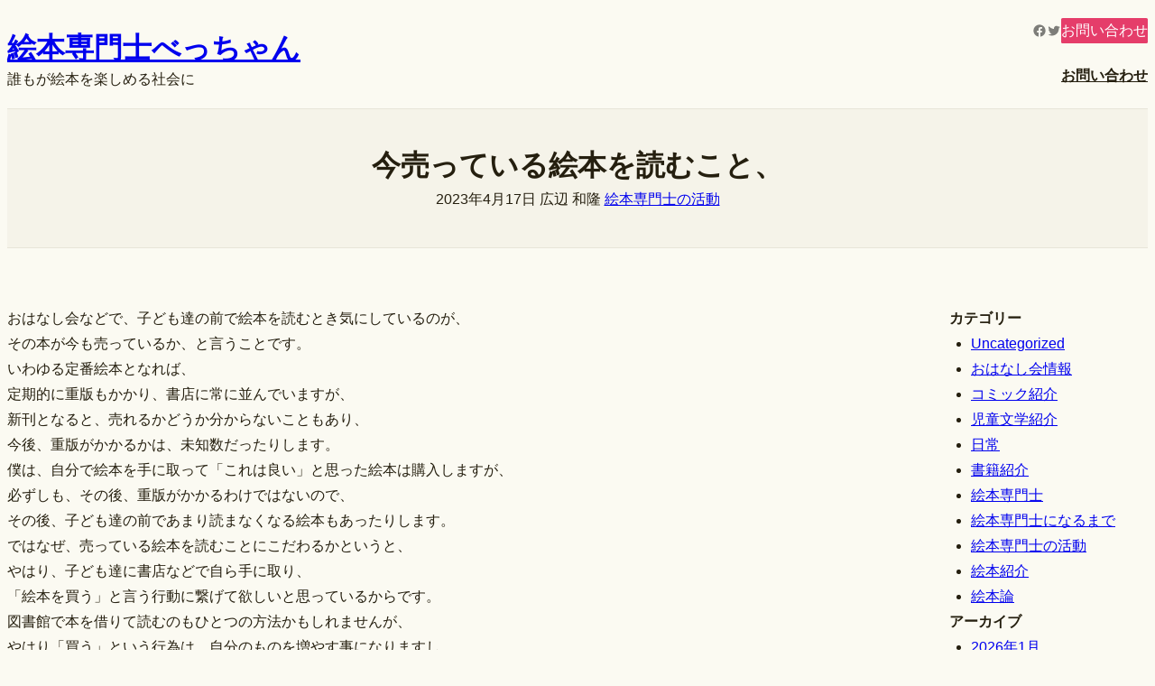

--- FILE ---
content_type: text/html; charset=UTF-8
request_url: https://ehon-sp.com/archives/3022
body_size: 34898
content:
<!DOCTYPE html><html dir="ltr" lang="ja" prefix="og: https://ogp.me/ns#"><head>
<!-- wexal_pst_init.js does not exist -->
<!-- engagement_delay.js does not exist -->
<!-- proxy.php does not exists -->
<link rel="dns-prefetch" href="//static.addtoany.com/">
<link rel="preconnect" href="//static.addtoany.com/"><script data-no-optimize="1">var litespeed_docref=sessionStorage.getItem("litespeed_docref");litespeed_docref&&(Object.defineProperty(document,"referrer",{get:function(){return litespeed_docref}}),sessionStorage.removeItem("litespeed_docref"));</script> <meta charset="UTF-8"/><meta name="viewport" content="width=device-width, initial-scale=1"/><title>今売っている絵本を読むこと、 - 絵本専門士べっちゃん</title><meta name="description" content="おはなし会などで、子ども達の前で絵本を読むとき気にしているのが、その本が今も売っているか、と言うことです。 い"/><meta name="robots" content="max-image-preview:large"/><meta name="author" content="広辺 和隆"/><link rel="canonical" href="https://ehon-sp.com/archives/3022"/><meta name="generator" content="All in One SEO (AIOSEO) 4.9.3"/><meta property="og:locale" content="ja_JP"/><meta property="og:site_name" content="絵本専門士べっちゃん - 誰もが絵本を楽しめる社会に"/><meta property="og:type" content="article"/><meta property="og:title" content="今売っている絵本を読むこと、 - 絵本専門士べっちゃん"/><meta property="og:description" content="おはなし会などで、子ども達の前で絵本を読むとき気にしているのが、その本が今も売っているか、と言うことです。 い"/><meta property="og:url" content="https://ehon-sp.com/archives/3022"/><meta property="og:image" content="https://ehon-sp.com/wp-content/uploads/2021/06/me-scaled-e1623680209494.jpg"/><meta property="og:image:secure_url" content="https://ehon-sp.com/wp-content/uploads/2021/06/me-scaled-e1623680209494.jpg"/><meta property="article:published_time" content="2023-04-16T22:05:28+00:00"/><meta property="article:modified_time" content="2023-04-16T22:05:30+00:00"/><meta property="article:publisher" content="https://www.facebook.com/ehonsenonshi.becchan"/><meta name="twitter:card" content="summary_large_image"/><meta name="twitter:site" content="@home"/><meta name="twitter:title" content="今売っている絵本を読むこと、 - 絵本専門士べっちゃん"/><meta name="twitter:description" content="おはなし会などで、子ども達の前で絵本を読むとき気にしているのが、その本が今も売っているか、と言うことです。 い"/><meta name="twitter:creator" content="@home"/><meta name="twitter:image" content="https://ehon-sp.com/wp-content/uploads/2021/06/me-scaled-e1623680209494.jpg"/> <script type="application/ld+json" class="aioseo-schema">{"@context":"https:\/\/schema.org","@graph":[{"@type":"BlogPosting","@id":"https:\/\/ehon-sp.com\/archives\/3022#blogposting","name":"\u4eca\u58f2\u3063\u3066\u3044\u308b\u7d75\u672c\u3092\u8aad\u3080\u3053\u3068\u3001 - \u7d75\u672c\u5c02\u9580\u58eb\u3079\u3063\u3061\u3083\u3093","headline":"\u4eca\u58f2\u3063\u3066\u3044\u308b\u7d75\u672c\u3092\u8aad\u3080\u3053\u3068\u3001","author":{"@id":"https:\/\/ehon-sp.com\/archives\/author\/scrooge-kazutakagmail-com#author"},"publisher":{"@id":"https:\/\/ehon-sp.com\/#person"},"image":{"@type":"ImageObject","url":"https:\/\/ehon-sp.com\/wp-content\/uploads\/2022\/06\/LINE_ALBUM_2022.5.4.220506.jpg","width":1280,"height":720},"datePublished":"2023-04-17T07:05:28+09:00","dateModified":"2023-04-17T07:05:30+09:00","inLanguage":"ja","mainEntityOfPage":{"@id":"https:\/\/ehon-sp.com\/archives\/3022#webpage"},"isPartOf":{"@id":"https:\/\/ehon-sp.com\/archives\/3022#webpage"},"articleSection":"\u7d75\u672c\u5c02\u9580\u58eb\u306e\u6d3b\u52d5, \u304a\u306f\u306a\u3057\u4f1a, \u7d75\u672c, \u7d75\u672c\u5c02\u9580\u58eb"},{"@type":"BreadcrumbList","@id":"https:\/\/ehon-sp.com\/archives\/3022#breadcrumblist","itemListElement":[{"@type":"ListItem","@id":"https:\/\/ehon-sp.com#listItem","position":1,"name":"\u30db\u30fc\u30e0","item":"https:\/\/ehon-sp.com","nextItem":{"@type":"ListItem","@id":"https:\/\/ehon-sp.com\/archives\/category\/%e7%b5%b5%e6%9c%ac%e5%b0%82%e9%96%80%e5%a3%ab%e3%81%ae%e6%b4%bb%e5%8b%95#listItem","name":"\u7d75\u672c\u5c02\u9580\u58eb\u306e\u6d3b\u52d5"}},{"@type":"ListItem","@id":"https:\/\/ehon-sp.com\/archives\/category\/%e7%b5%b5%e6%9c%ac%e5%b0%82%e9%96%80%e5%a3%ab%e3%81%ae%e6%b4%bb%e5%8b%95#listItem","position":2,"name":"\u7d75\u672c\u5c02\u9580\u58eb\u306e\u6d3b\u52d5","item":"https:\/\/ehon-sp.com\/archives\/category\/%e7%b5%b5%e6%9c%ac%e5%b0%82%e9%96%80%e5%a3%ab%e3%81%ae%e6%b4%bb%e5%8b%95","nextItem":{"@type":"ListItem","@id":"https:\/\/ehon-sp.com\/archives\/3022#listItem","name":"\u4eca\u58f2\u3063\u3066\u3044\u308b\u7d75\u672c\u3092\u8aad\u3080\u3053\u3068\u3001"},"previousItem":{"@type":"ListItem","@id":"https:\/\/ehon-sp.com#listItem","name":"\u30db\u30fc\u30e0"}},{"@type":"ListItem","@id":"https:\/\/ehon-sp.com\/archives\/3022#listItem","position":3,"name":"\u4eca\u58f2\u3063\u3066\u3044\u308b\u7d75\u672c\u3092\u8aad\u3080\u3053\u3068\u3001","previousItem":{"@type":"ListItem","@id":"https:\/\/ehon-sp.com\/archives\/category\/%e7%b5%b5%e6%9c%ac%e5%b0%82%e9%96%80%e5%a3%ab%e3%81%ae%e6%b4%bb%e5%8b%95#listItem","name":"\u7d75\u672c\u5c02\u9580\u58eb\u306e\u6d3b\u52d5"}}]},{"@type":"Person","@id":"https:\/\/ehon-sp.com\/#person","name":"\u5e83\u8fba \u548c\u9686","image":{"@type":"ImageObject","@id":"https:\/\/ehon-sp.com\/archives\/3022#personImage","url":"https:\/\/ehon-sp.com\/wp-content\/litespeed\/avatar\/887022d6fb0204d5af4d1551014e001f.jpg?ver=1769565098","width":96,"height":96,"caption":"\u5e83\u8fba \u548c\u9686"}},{"@type":"Person","@id":"https:\/\/ehon-sp.com\/archives\/author\/scrooge-kazutakagmail-com#author","url":"https:\/\/ehon-sp.com\/archives\/author\/scrooge-kazutakagmail-com","name":"\u5e83\u8fba \u548c\u9686","image":{"@type":"ImageObject","@id":"https:\/\/ehon-sp.com\/archives\/3022#authorImage","url":"https:\/\/ehon-sp.com\/wp-content\/litespeed\/avatar\/887022d6fb0204d5af4d1551014e001f.jpg?ver=1769565098","width":96,"height":96,"caption":"\u5e83\u8fba \u548c\u9686"}},{"@type":"WebPage","@id":"https:\/\/ehon-sp.com\/archives\/3022#webpage","url":"https:\/\/ehon-sp.com\/archives\/3022","name":"\u4eca\u58f2\u3063\u3066\u3044\u308b\u7d75\u672c\u3092\u8aad\u3080\u3053\u3068\u3001 - \u7d75\u672c\u5c02\u9580\u58eb\u3079\u3063\u3061\u3083\u3093","description":"\u304a\u306f\u306a\u3057\u4f1a\u306a\u3069\u3067\u3001\u5b50\u3069\u3082\u9054\u306e\u524d\u3067\u7d75\u672c\u3092\u8aad\u3080\u3068\u304d\u6c17\u306b\u3057\u3066\u3044\u308b\u306e\u304c\u3001\u305d\u306e\u672c\u304c\u4eca\u3082\u58f2\u3063\u3066\u3044\u308b\u304b\u3001\u3068\u8a00\u3046\u3053\u3068\u3067\u3059\u3002 \u3044","inLanguage":"ja","isPartOf":{"@id":"https:\/\/ehon-sp.com\/#website"},"breadcrumb":{"@id":"https:\/\/ehon-sp.com\/archives\/3022#breadcrumblist"},"author":{"@id":"https:\/\/ehon-sp.com\/archives\/author\/scrooge-kazutakagmail-com#author"},"creator":{"@id":"https:\/\/ehon-sp.com\/archives\/author\/scrooge-kazutakagmail-com#author"},"image":{"@type":"ImageObject","url":"https:\/\/ehon-sp.com\/wp-content\/uploads\/2022\/06\/LINE_ALBUM_2022.5.4.220506.jpg","@id":"https:\/\/ehon-sp.com\/archives\/3022\/#mainImage","width":1280,"height":720},"primaryImageOfPage":{"@id":"https:\/\/ehon-sp.com\/archives\/3022#mainImage"},"datePublished":"2023-04-17T07:05:28+09:00","dateModified":"2023-04-17T07:05:30+09:00"},{"@type":"WebSite","@id":"https:\/\/ehon-sp.com\/#website","url":"https:\/\/ehon-sp.com\/","name":"\u7d75\u672c\u5c02\u9580\u58eb\u3079\u3063\u3061\u3083\u3093","description":"\u8ab0\u3082\u304c\u7d75\u672c\u3092\u697d\u3057\u3081\u308b\u793e\u4f1a\u306b","inLanguage":"ja","publisher":{"@id":"https:\/\/ehon-sp.com\/#person"}}]}</script> <link rel='dns-prefetch' href='//code.typesquare.com'/><link rel='dns-prefetch' href='//static.addtoany.com'/><link rel='dns-prefetch' href='//news.google.com'/><link rel='dns-prefetch' href='//www.googletagmanager.com'/><link rel="alternate" type="application/rss+xml" title="絵本専門士べっちゃん &raquo; 今売っている絵本を読むこと、 のコメントのフィード" href="https://ehon-sp.com/archives/3022/feed"/><meta name="description" content="おはなし会などで、子ども達の前で絵本を読むとき気にしているのが、その本が今も売っているか、と言うことです。いわゆる定番絵本となれば、定期的に重版もかかり、書店に常に並んでいますが、新刊となると、売れるかどうか分からないこともあり、今後、重版がかかるかは、未知数だったりします。僕は、自分で絵本を手に取って「これは良い」と思った絵本は購入しますが、必ずしも、その後、重版がかかるわけではないので、その後、子ども達の前であまり読まなくなる絵本もあったりします。"/><style id='wp-img-auto-sizes-contain-inline-css'>img:is([sizes=auto i],[sizes^="auto," i]){contain-intrinsic-size:3000px 1500px}
/*# sourceURL=wp-img-auto-sizes-contain-inline-css */</style><style id="litespeed-ccss">.wp-block-site-title{box-sizing:border-box}.wp-block-site-title :where(a){color:inherit;font-family:inherit;font-size:inherit;font-style:inherit;font-weight:inherit;letter-spacing:inherit;line-height:inherit;text-decoration:inherit}.wp-block-site-tagline{box-sizing:border-box}.wp-block-group{box-sizing:border-box}:where(.wp-block-group.wp-block-group-is-layout-constrained){position:relative}:where(.wp-block-group.has-background){padding:1.25em 2.375em}.wp-block-social-links{background:0 0;box-sizing:border-box;margin-left:0;padding-left:0;padding-right:0;text-indent:0}.wp-block-social-links .wp-social-link a{border-bottom:0;box-shadow:none;text-decoration:none}.wp-block-social-links .wp-social-link svg{height:1em;width:1em}.wp-block-social-links.has-small-icon-size{font-size:16px}.wp-block-social-links{font-size:24px}.wp-block-social-link{border-radius:9999px;display:block;height:auto}.wp-block-social-link a{align-items:center;display:flex;line-height:0}.wp-block-social-links .wp-block-social-link.wp-social-link{display:inline-block;margin:0;padding:0}.wp-block-social-links .wp-block-social-link.wp-social-link .wp-block-social-link-anchor,.wp-block-social-links .wp-block-social-link.wp-social-link .wp-block-social-link-anchor svg,.wp-block-social-links .wp-block-social-link.wp-social-link .wp-block-social-link-anchor:visited{fill:currentColor;color:currentColor}:where(.wp-block-social-links.is-style-logos-only) .wp-social-link{background:0 0}:where(.wp-block-social-links.is-style-logos-only) .wp-social-link svg{height:1.25em;width:1.25em}:where(.wp-block-social-links.is-style-logos-only) .wp-social-link-facebook{color:#0866ff}:where(.wp-block-social-links.is-style-logos-only) .wp-social-link-twitter{color:#1da1f2}:root :where(.wp-block-social-links .wp-social-link a){padding:.25em}:root :where(.wp-block-social-links.is-style-logos-only .wp-social-link a){padding:0}.wp-block-button__link{align-content:center;box-sizing:border-box;display:inline-block;height:100%;text-align:center;width:100%;word-break:break-word}:where(.wp-block-button__link){border-radius:9999px;box-shadow:none;padding:calc(.667em + 2px) calc(1.333em + 2px);text-decoration:none}.wp-block-buttons>.wp-block-button.has-custom-font-size .wp-block-button__link{font-size:inherit}.wp-block-buttons{box-sizing:border-box}.wp-block-buttons>.wp-block-button{display:inline-block;margin:0}.wp-block-buttons.is-content-justification-right{justify-content:flex-end}.wp-block-navigation .wp-block-navigation-item__label{overflow-wrap:break-word}.wp-block-navigation{--navigation-layout-justification-setting:flex-start;--navigation-layout-direction:row;--navigation-layout-wrap:wrap;--navigation-layout-justify:flex-start;--navigation-layout-align:center;position:relative}.wp-block-navigation ul{margin-bottom:0;margin-left:0;margin-top:0;padding-left:0}.wp-block-navigation ul,.wp-block-navigation ul li{list-style:none;padding:0}.wp-block-navigation .wp-block-navigation-item{align-items:center;background-color:inherit;display:flex;position:relative}.wp-block-navigation .wp-block-navigation-item__content{display:block}.wp-block-navigation .wp-block-navigation-item__content.wp-block-navigation-item__content{color:inherit}.wp-block-navigation :where(a){text-decoration:none}.wp-block-navigation.no-wrap{--navigation-layout-wrap:nowrap}.wp-block-navigation.items-justified-right{--navigation-layout-justification-setting:flex-end;--navigation-layout-justify:flex-end}.wp-block-navigation__container,.wp-block-navigation__responsive-close,.wp-block-navigation__responsive-container,.wp-block-navigation__responsive-container-content,.wp-block-navigation__responsive-dialog{gap:inherit}.wp-block-navigation__container{align-items:var(--navigation-layout-align,initial);display:flex;flex-direction:var(--navigation-layout-direction,initial);flex-wrap:var(--navigation-layout-wrap,wrap);justify-content:var(--navigation-layout-justify,initial);list-style:none;margin:0;padding-left:0}.wp-block-navigation__container:only-child{flex-grow:1}.wp-block-navigation__responsive-container{bottom:0;display:none;left:0;position:fixed;right:0;top:0}.wp-block-navigation__responsive-container :where(.wp-block-navigation-item a){color:inherit}.wp-block-navigation__responsive-container .wp-block-navigation__responsive-container-content{align-items:var(--navigation-layout-align,initial);display:flex;flex-direction:var(--navigation-layout-direction,initial);flex-wrap:var(--navigation-layout-wrap,wrap);justify-content:var(--navigation-layout-justify,initial)}.wp-block-navigation__responsive-container:not(.is-menu-open.is-menu-open){background-color:inherit!important;color:inherit!important}@media (min-width:600px){.wp-block-navigation__responsive-container:not(.hidden-by-default):not(.is-menu-open){background-color:inherit;display:block;position:relative;width:100%;z-index:auto}.wp-block-navigation__responsive-container:not(.hidden-by-default):not(.is-menu-open) .wp-block-navigation__responsive-container-close{display:none}}.wp-block-navigation__responsive-container-close,.wp-block-navigation__responsive-container-open{background:#0000;border:none;color:currentColor;margin:0;padding:0;text-transform:inherit;vertical-align:middle}.wp-block-navigation__responsive-container-close svg,.wp-block-navigation__responsive-container-open svg{fill:currentColor;display:block;height:24px;width:24px}.wp-block-navigation__responsive-container-open{display:flex}.wp-block-navigation__responsive-container-open.wp-block-navigation__responsive-container-open.wp-block-navigation__responsive-container-open{font-family:inherit;font-size:inherit;font-weight:inherit}@media (min-width:600px){.wp-block-navigation__responsive-container-open:not(.always-shown){display:none}}.wp-block-navigation__responsive-container-close{position:absolute;right:0;top:0;z-index:2}.wp-block-navigation__responsive-container-close.wp-block-navigation__responsive-container-close.wp-block-navigation__responsive-container-close{font-family:inherit;font-size:inherit;font-weight:inherit}.wp-block-navigation__responsive-close{width:100%}.wp-block-navigation__responsive-dialog{position:relative}.wp-block-separator{border:none;border-top:2px solid}.wp-block-separator{border:none;border-bottom:2px solid;margin-left:auto;margin-right:auto}.wp-block-separator.has-alpha-channel-opacity{opacity:1}.wp-block-separator.has-background:not(.is-style-dots){border-bottom:none;height:1px}.wp-block-image img{box-sizing:border-box;height:auto;max-width:100%;vertical-align:bottom}.wp-block-image{margin:0 0 1em}.wp-block-spacer{clear:both}.wp-block-post-title{box-sizing:border-box;word-break:break-word}.wp-block-post-date{box-sizing:border-box}.wp-block-post-author{box-sizing:border-box;display:flex;flex-wrap:wrap}.wp-block-post-author__content{flex-basis:0;flex-grow:1}.wp-block-post-author__name{margin:0}.wp-block-post-terms{box-sizing:border-box}.wp-block-cover{align-items:center;background-position:50%;box-sizing:border-box;display:flex;justify-content:center;min-height:430px;overflow:hidden;overflow:clip;padding:1em;position:relative}.wp-block-cover .wp-block-cover__background{bottom:0;left:0;opacity:.5;position:absolute;right:0;top:0}.wp-block-cover .wp-block-cover__background.has-background-dim.has-background-dim-100{opacity:1}.wp-block-cover .wp-block-cover__inner-container{color:inherit;position:relative;width:100%}:where(.wp-block-cover:not(.has-text-color)){color:#fff}:where(.wp-block-cover.is-light:not(.has-text-color)){color:#000}:root :where(.wp-block-cover p:not(.has-text-color)){color:inherit}.wp-block-columns{align-items:normal!important;box-sizing:border-box;display:flex;flex-wrap:wrap!important}@media (min-width:782px){.wp-block-columns{flex-wrap:nowrap!important}}@media (max-width:781px){.wp-block-columns:not(.is-not-stacked-on-mobile)>.wp-block-column{flex-basis:100%!important}}@media (min-width:782px){.wp-block-columns:not(.is-not-stacked-on-mobile)>.wp-block-column{flex-basis:0;flex-grow:1}.wp-block-columns:not(.is-not-stacked-on-mobile)>.wp-block-column[style*=flex-basis]{flex-grow:0}}:where(.wp-block-columns){margin-bottom:1.75em}.wp-block-column{flex-grow:1;min-width:0;overflow-wrap:break-word;word-break:break-word}.wp-block-post-content{display:flow-root}:where(.wp-block-post-comments-form) input:not([type=submit]),:where(.wp-block-post-comments-form) textarea{border:1px solid #949494;font-family:inherit;font-size:1em}:where(.wp-block-post-comments-form) input:where(:not([type=submit]):not([type=checkbox])),:where(.wp-block-post-comments-form) textarea{padding:calc(.667em + 2px)}.wp-block-post-comments-form .comment-form textarea{box-sizing:border-box;display:block;width:100%}:root{--vk-color-border-hr:rgba(0,0,0,.07);--vk-color-bg-accent:rgba(0,0,0,.02);--vk-color-border-light:rgba(0,0,0,.07);--vk-color-border-zuru:rgba(255,255,255,.8);--vk-color-text-meta:#d44950;--vk-color-text-body:#555;--vk-color-text-link:#666;--vk-color-text-link-hover:#1e73be;--vk-size-radius:4px;--vk-size-radius-sm:2px;--vk-size-text:16px;--vk-size-text-meta:.75rem;--vk-size-text-lg:1.313rem;--vk-size-text-sm:.875rem;--vk-size-text-xs:.75rem;--vk-margin-meta:.5rem;--vk-margin-block-bottom:2rem}.page_top_btn{position:fixed;right:2%;bottom:3%;z-index:99999;width:40px;height:38px;color:transparent;border:none;background:rgba(0,0,0,.8);box-shadow:0 0 0 1px rgba(255,255,255,.8),0 0 0 2px rgba(0,0,0,.8);background-image:var(--ver_page_top_button_url);background-size:50%;background-repeat:no-repeat;background-position:center;opacity:0;text-decoration:none}:root{--ver_page_top_button_url:url(https://ehon-sp.com/wp-content/plugins/vk-all-in-one-expansion-unit/assets/images/to-top-btn-icon.svg)}:root{--wp-admin-theme-color:#007cba;--wp-admin-theme-color--rgb:0,124,186;--wp-admin-theme-color-darker-10:#006ba1;--wp-admin-theme-color-darker-10--rgb:0,107,161;--wp-admin-theme-color-darker-20:#005a87;--wp-admin-theme-color-darker-20--rgb:0,90,135;--wp-admin-border-width-focus:2px;--wp-block-synced-color:#7a00df;--wp-block-synced-color--rgb:122,0,223;--wp-bound-block-color:var(--wp-block-synced-color)}:root{--wp--preset--font-size--normal:16px;--wp--preset--font-size--huge:42px}.has-text-align-center{text-align:center}.items-justified-right{justify-content:flex-end}.screen-reader-text{word-wrap:normal!important;border:0;clip-path:inset(50%);height:1px;margin:-1px;overflow:hidden;padding:0;position:absolute;width:1px}html :where(img[class*=wp-image-]){height:auto;max-width:100%}:where(figure){margin:0 0 1em}:root{--wp--preset--color--vk-color-custom-1:#9bd671}:root{--vk-color-custom-1:var(--wp--preset--color--vk-color-custom-1)}:root{--wp--preset--color--vk-color-custom-2:#36af81}:root{--vk-color-custom-2:var(--wp--preset--color--vk-color-custom-2)}:root{--wp--preset--color--vk-color-custom-3:#59db87}:root{--vk-color-custom-3:var(--wp--preset--color--vk-color-custom-3)}:root{--wp--preset--color--vk-color-custom-4:#17b592}:root{--vk-color-custom-4:var(--wp--preset--color--vk-color-custom-4)}:root{--wp--preset--aspect-ratio--square:1;--wp--preset--aspect-ratio--4-3:4/3;--wp--preset--aspect-ratio--3-4:3/4;--wp--preset--aspect-ratio--3-2:3/2;--wp--preset--aspect-ratio--2-3:2/3;--wp--preset--aspect-ratio--16-9:16/9;--wp--preset--aspect-ratio--9-16:9/16;--wp--preset--color--black:#000;--wp--preset--color--cyan-bluish-gray:#abb8c3;--wp--preset--color--white:#fff;--wp--preset--color--pale-pink:#f78da7;--wp--preset--color--vivid-red:#cf2e2e;--wp--preset--color--luminous-vivid-orange:#ff6900;--wp--preset--color--luminous-vivid-amber:#fcb900;--wp--preset--color--light-green-cyan:#7bdcb5;--wp--preset--color--vivid-green-cyan:#00d084;--wp--preset--color--pale-cyan-blue:#8ed1fc;--wp--preset--color--vivid-cyan-blue:#0693e3;--wp--preset--color--vivid-purple:#9b51e0;--wp--preset--color--vk-color-custom-1:#9bd671;--wp--preset--color--vk-color-custom-2:#36af81;--wp--preset--color--vk-color-custom-3:#59db87;--wp--preset--color--vk-color-custom-4:#17b592;--wp--preset--color--primary:#e53d6a;--wp--preset--color--primary-hover:#ed2f82;--wp--preset--color--bg-primary:#fbfaf2;--wp--preset--color--bg-secondary:#f5f3e9;--wp--preset--color--text-normal:#251f0f;--wp--preset--color--text-secondary:rgba(0,0,0,.5);--wp--preset--color--border-normal:#e7e5d9;--wp--preset--color--bg-dark:#493b12;--wp--preset--color--text-normal-darkbg:rgba(255,255,255,.7);--wp--preset--color--text-secondary-darkbg:rgba(255,255,255,.6);--wp--preset--color--border-normal-darkbg:rgba(255,255,255,.1);--wp--preset--gradient--vivid-cyan-blue-to-vivid-purple:linear-gradient(135deg,rgba(6,147,227,1) 0%,#9b51e0 100%);--wp--preset--gradient--light-green-cyan-to-vivid-green-cyan:linear-gradient(135deg,#7adcb4 0%,#00d082 100%);--wp--preset--gradient--luminous-vivid-amber-to-luminous-vivid-orange:linear-gradient(135deg,rgba(252,185,0,1) 0%,rgba(255,105,0,1) 100%);--wp--preset--gradient--luminous-vivid-orange-to-vivid-red:linear-gradient(135deg,rgba(255,105,0,1) 0%,#cf2e2e 100%);--wp--preset--gradient--very-light-gray-to-cyan-bluish-gray:linear-gradient(135deg,#eee 0%,#a9b8c3 100%);--wp--preset--gradient--cool-to-warm-spectrum:linear-gradient(135deg,#4aeadc 0%,#9778d1 20%,#cf2aba 40%,#ee2c82 60%,#fb6962 80%,#fef84c 100%);--wp--preset--gradient--blush-light-purple:linear-gradient(135deg,#ffceec 0%,#9896f0 100%);--wp--preset--gradient--blush-bordeaux:linear-gradient(135deg,#fecda5 0%,#fe2d2d 50%,#6b003e 100%);--wp--preset--gradient--luminous-dusk:linear-gradient(135deg,#ffcb70 0%,#c751c0 50%,#4158d0 100%);--wp--preset--gradient--pale-ocean:linear-gradient(135deg,#fff5cb 0%,#b6e3d4 50%,#33a7b5 100%);--wp--preset--gradient--electric-grass:linear-gradient(135deg,#caf880 0%,#71ce7e 100%);--wp--preset--gradient--midnight:linear-gradient(135deg,#020381 0%,#2874fc 100%);--wp--preset--font-size--small:clamp(12.56px,calc(12.56px + (100vw - 360px)*((13.91 - 12.56)/(1200 - 360))),13.91px);--wp--preset--font-size--medium:clamp(14px,calc(14px + (100vw - 360px)*((16 - 14)/(1200 - 360))),16px);--wp--preset--font-size--large:clamp(15.61px,calc(15.61px + (100vw - 360px)*((18.4 - 15.61)/(1200 - 360))),18.4px);--wp--preset--font-size--x-large:clamp(17.4px,calc(17.4px + (100vw - 360px)*((21.16 - 17.4)/(1200 - 360))),21.16px);--wp--preset--font-size--tiny:10px;--wp--preset--font-size--x-small:clamp(11px,calc(11px + (100vw - 360px)*((12 - 11)/(1200 - 360))),12px);--wp--preset--font-size--xx-large:clamp(19.4px,calc(19.4px + (100vw - 360px)*((24.33 - 19.4)/(1200 - 360))),24.33px);--wp--preset--font-size--xxx-large:clamp(21.64px,calc(21.64px + (100vw - 360px)*((27.98 - 21.64)/(1200 - 360))),27.98px);--wp--preset--font-size--huge:clamp(24.12px,calc(24.12px + (100vw - 360px)*((32.18 - 24.12)/(1200 - 360))),32.18px);--wp--preset--font-family--system-font:"ヒラギノ角ゴ ProN","Hiragino Kaku Gothic ProN","メイリオ",Meiryo,sans-serif;--wp--preset--font-family--source-serif-pro:"Source Serif Pro",serif;--wp--preset--spacing--20:.44rem;--wp--preset--spacing--30:var(--wp--custom--spacing--xx-small);--wp--preset--spacing--40:var(--wp--custom--spacing--x-small);--wp--preset--spacing--50:var(--wp--custom--spacing--small);--wp--preset--spacing--60:var(--wp--custom--spacing--medium);--wp--preset--spacing--70:var(--wp--custom--spacing--large);--wp--preset--spacing--80:var(--wp--custom--spacing--x-large);--wp--preset--spacing--90:var(--wp--custom--spacing--xx-large);--wp--preset--shadow--natural:6px 6px 9px rgba(0,0,0,.2);--wp--preset--shadow--deep:12px 12px 50px rgba(0,0,0,.4);--wp--preset--shadow--sharp:6px 6px 0px rgba(0,0,0,.2);--wp--preset--shadow--outlined:6px 6px 0px -3px rgba(255,255,255,1),6px 6px rgba(0,0,0,1);--wp--preset--shadow--crisp:6px 6px 0px rgba(0,0,0,1);--wp--custom--width--wrapper:100dvw;--wp--custom--width--content:min(1110px,90vw);--wp--custom--width--wide:calc(var(--wp--custom--width--content) + (var(--wp--custom--width--wrapper) - var(--wp--custom--width--content))/2);--wp--custom--width--sidebar:220px;--wp--custom--layout--sidebar:220px;--wp--custom--radius--button:.1rem;--wp--custom--spacing--xx-small:.375rem;--wp--custom--spacing--x-small:.75rem;--wp--custom--spacing--small:1.5rem;--wp--custom--spacing--medium:2.4rem;--wp--custom--spacing--large:4rem;--wp--custom--spacing--x-large:6rem;--wp--custom--spacing--xx-large:9rem;--wp--custom--spacing--editor-padding:2rem;--wp--custom--spacing--button-sm:.3em 1em;--wp--custom--spacing--menu-indent:.875rem;--wp--custom--typography--line-height--normal:1.75;--wp--custom--typography--line-height--heading:1.5}:root{--wp--style--global--content-size:var(--wp--custom--width--content);--wp--style--global--wide-size:var(--wp--custom--width--wide)}:where(body){margin:0}:where(.wp-site-blocks)>*{margin-block-start:var(--wp--custom--spacing--small);margin-block-end:0}:where(.wp-site-blocks)>:first-child{margin-block-start:0}:root{--wp--style--block-gap:var(--wp--custom--spacing--small)}:root :where(.is-layout-flow)>:first-child{margin-block-start:0}:root :where(.is-layout-flow)>:last-child{margin-block-end:0}:root :where(.is-layout-flow)>*{margin-block-start:var(--wp--custom--spacing--small);margin-block-end:0}:root :where(.is-layout-constrained)>:first-child{margin-block-start:0}:root :where(.is-layout-constrained)>:last-child{margin-block-end:0}:root :where(.is-layout-constrained)>*{margin-block-start:var(--wp--custom--spacing--small);margin-block-end:0}:root :where(.is-layout-flex){gap:var(--wp--custom--spacing--small)}.is-layout-constrained>:where(:not(.alignleft):not(.alignright):not(.alignfull)){max-width:var(--wp--style--global--content-size);margin-left:auto!important;margin-right:auto!important}body .is-layout-flex{display:flex}.is-layout-flex{flex-wrap:wrap;align-items:center}.is-layout-flex>:is(*,div){margin:0}body{background-color:var(--wp--preset--color--bg-primary);color:var(--wp--preset--color--text-normal);font-family:var(--wp--preset--font-family--system-font);padding-top:0;padding-right:0;padding-bottom:0;padding-left:0}a:where(:not(.wp-element-button)){color:var(--wp--preset--color--text-normal);text-decoration:underline}h1{font-size:var(--wp--preset--font-size--huge);font-weight:700;line-height:var(--wp--custom--typography--line-height--heading);margin-top:0;margin-bottom:0}:root :where(.wp-element-button,.wp-block-button__link){background-color:#32373c;border-width:0;color:#fff;font-family:inherit;font-size:inherit;line-height:inherit;padding-top:calc(.667em + 2px);padding-right:calc(1.333em + 2px);padding-bottom:calc(.667em + 2px);padding-left:calc(1.333em + 2px);text-decoration:none}.has-text-normal-color{color:var(--wp--preset--color--text-normal)!important}.has-text-secondary-color{color:var(--wp--preset--color--text-secondary)!important}.has-border-normal-color{color:var(--wp--preset--color--border-normal)!important}.has-primary-background-color{background-color:var(--wp--preset--color--primary)!important}.has-bg-primary-background-color{background-color:var(--wp--preset--color--bg-primary)!important}.has-bg-secondary-background-color{background-color:var(--wp--preset--color--bg-secondary)!important}.has-border-normal-background-color{background-color:var(--wp--preset--color--border-normal)!important}.has-small-font-size{font-size:var(--wp--preset--font-size--small)!important}.has-x-small-font-size{font-size:var(--wp--preset--font-size--x-small)!important}:root :where(.wp-block-button .wp-block-button__link){background-color:var(--wp--preset--color--primary)}:root :where(.wp-block-site-title){font-size:clamp(12px,calc((100vw - 360px)*(10/(1200 - 360)) + 12px),22px);font-weight:700;line-height:var(--wp--custom--typography--line-height--heading)}:root :where(.wp-block-site-title a:where(:not(.wp-element-button))){text-decoration:none}:root :where(.wp-block-cover){min-height:0}:root :where(.wp-block-navigation){line-height:1.5}:root :where(.wp-block-navigation-is-layout-flex){gap:0}:root :where(.wp-block-navigation a:where(:not(.wp-element-button))){text-decoration:none}:root :where(.wp-block-post-terms a:where(:not(.wp-element-button))){font-size:var(--wp--preset--font-size--x-small);text-decoration:none}.wp-container-core-group-is-layout-1{gap:var(--wp--preset--spacing--30);flex-direction:column;align-items:flex-start}.wp-container-core-group-is-layout-2{flex-wrap:nowrap;justify-content:flex-start}.wp-container-core-social-links-is-layout-1{gap:var(--wp--preset--spacing--40) var(--wp--preset--spacing--40);justify-content:flex-end}.wp-container-core-buttons-is-layout-1{justify-content:flex-end}.wp-container-core-group-is-layout-4{justify-content:flex-end}.wp-container-core-navigation-is-layout-1{flex-wrap:nowrap;justify-content:flex-end}.wp-container-core-group-is-layout-5>*{margin-block-start:0;margin-block-end:0}.wp-container-core-group-is-layout-5>*+*{margin-block-start:var(--wp--preset--spacing--30);margin-block-end:0}.wp-container-core-group-is-layout-6{flex-wrap:nowrap;justify-content:space-between}.wp-container-core-group-is-layout-8>.alignfull{margin-right:calc(0rem*-1);margin-left:calc(0rem*-1)}.wp-container-core-group-is-layout-10{flex-wrap:nowrap}.wp-container-core-buttons-is-layout-2{justify-content:flex-end}.wp-container-core-group-is-layout-11{gap:var(--wp--preset--spacing--40);justify-content:flex-end}.wp-container-core-group-is-layout-12>*{margin-block-start:0;margin-block-end:0}.wp-container-core-group-is-layout-13{flex-wrap:nowrap;justify-content:space-between}.wp-container-core-group-is-layout-15{gap:var(--wp--preset--spacing--40);justify-content:center}.wp-container-core-columns-is-layout-1{flex-wrap:nowrap}.wp-container-core-columns-is-layout-3{flex-wrap:nowrap;gap:var(--wp--preset--spacing--70) var(--wp--preset--spacing--70)}:root{--vk-font-size-xs:11px;--vk-color-link-text:#c00;--vk-color-link-text-hover:#c00;--vk-color-text-body:#333;--vk-color-text-light:#666;--vk-color-border-hr:#e5e5e5;--vk-color-border-image:#e5e5e5;--vk-line-height-low:1.5em}:root{--swiper-theme-color:#007aff}:host{position:relative;display:block;margin-left:auto;margin-right:auto;z-index:1}:root{--swiper-navigation-size:44px}body{--vk-size-radius:var(--wp--custom--radius--button);--vk-color-border-light:var(--wp--preset--color--border-normal);--wp--preset--color--vk-color-primary:var(--wp--preset--color--primary);--wp--custom--content-size--normal:var(--wp--custom--width--content);--wp--custom--layout--sidebar:var(--wp--custom--width--sidebar)}:root body{--wp--preset--font-size--huge:clamp(24.12px,calc(24.12px + (100vw - 360px)*((32.18 - 24.12)/(1200 - 360))),32.18px)}body{--vk-size-radius:var(--wp--custom--radius--button);--vk-color-border-light:var(--wp--preset--color--border-normal);--wp--preset--color--vk-color-primary:var(--wp--preset--color--primary);--wp--custom--content-size--normal:var(--wp--custom--width--content);--wp--custom--layout--sidebar:var(--wp--custom--width--sidebar)}@media (max-width:575.98px){.d-sm-up{display:none!important}}@media (max-width:767.98px){.d-md-up{display:none!important}}h1,p,ul{margin-top:0;margin-bottom:0}body{overflow-x:hidden}html{font-size:clamp(14px,(100vw - 360px)*0.0023809524 + 14px,16px)}body{font-weight:500;line-height:var(--wp--custom--typography--line-height--normal)}*{box-sizing:border-box}a{text-decoration-thickness:1px;text-underline-offset:.25em}img{max-width:100%;height:auto}figure{max-width:100%;margin:0}main input,main textarea{padding:.5em;border:1px solid var(--wp--preset--color--border-normal)}input,textarea{max-width:100%}hr{margin:0}textarea{width:100%}p{-webkit-margin-before:calc(var(--wp--custom--spacing--small) - .25rem - .25rem);margin-block-start:calc(var(--wp--custom--spacing--small) - .25rem - .25rem);-webkit-margin-after:calc(var(--wp--custom--spacing--small) - .25rem - .25rem);margin-block-end:calc(var(--wp--custom--spacing--small) - .25rem - .25rem)}p:first-child{-webkit-margin-before:0;margin-block-start:0}p:last-child{-webkit-margin-after:0;margin-block-end:0}:is(ul,ol,dl):where(:not(li>ul,li>ol)){-webkit-margin-before:var(--wp--custom--spacing--small);margin-block-start:var(--wp--custom--spacing--small);-webkit-margin-after:var(--wp--custom--spacing--small);margin-block-end:var(--wp--custom--spacing--small)}body .wp-site-blocks>:is(header,main,footer,section,article,aside,.wp-block-template-part){-webkit-margin-before:0;margin-block-start:0;margin-top:0}*:has(+:is(.wp-block-spacer,.vk_spacer)){margin-bottom:0;-webkit-margin-after:0;margin-block-end:0}body :is(.wp-site-blocks,.is-layout-constrained,.is-layout-flow)>:is(.wp-block-spacer,.vk_spacer,.wp-block-group,.wp-block-cover),body :is(.wp-site-blocks,.is-layout-constrained,.is-layout-flow)>:is(.wp-block-spacer,.vk_spacer,.wp-block-group,.wp-block-cover)+*{-webkit-margin-before:0;margin-block-start:0;margin-top:0}body :is(.wp-site-blocks,.is-layout-constrained,.is-layout-flow)>*+:is(hr,.wp-block-template-part,.wp-block-post-content,.wp-block-group,.wp-block-cover,.wp-block-navigation,.wp-block-query,.vk_slider,.vk_outer,.vk_breadcrumb){-webkit-margin-before:0;margin-block-start:0;margin-top:0}.wp-block-post-comments-form input:not([type=submit]),.wp-block-post-comments-form textarea{border-color:var(--wp--preset--color--border-normal)}.wp-block-post-date time{white-space:nowrap}:is(.alignfull,.vk_outer-width-full),.is-layout-constrained :is(.alignfull,.vk_outer-width-full){width:auto;max-width:var(--wp--custom--width--wrapper)!important}.is-layout-constrained :is(.alignfull,.vk_outer-width-full){margin-left:calc(50% - var(--wp--custom--width--wrapper)/2)!important;margin-right:calc(50% - var(--wp--custom--width--wrapper)/2)!important}.is-style-spacer-md{height:var(--wp--custom--spacing--medium)!important}.is-style-spacer-lg{height:var(--wp--custom--spacing--large)!important}body :where(.is-style-main-layout.is-layout-flex){gap:var(--wp--custom--spacing--large)}*[class*=scrolled-header-fixed]{position:fixed;z-index:9999;width:100vw;top:-200px}*[class*=scrolled-header-fixed].wp-block-group{overflow:visible}.wp-block-button__link:is(.has-background,.wp-element-button){padding:.667em 1.333em}.wp-block-button__link,.wp-block-button__link.has-primary-background-color{background-color:var(--wp--preset--color--primary);text-decoration:none;border-radius:var(--wp--custom--radius--button)}:root .wp-block-button__link,:root .wp-block-button__link.has-primary-background-color{text-decoration:none;color:#fff}.wp-block-navigation{--submenu-icon-size:12px;--nav-top-item-padding-horizontal:.9em}.wp-block-navigation.items-justified-right>:where(button){float:right}.wp-block-navigation :where(.wp-block-navigation-item__content){padding-top:.5em;padding-bottom:.5em}.wp-block-navigation :where(.wp-block-navigation__container,.wp-block-page-list)>.wp-block-navigation-item>a{padding-right:var(--nav-top-item-padding-horizontal)}.wp-block-navigation .wp-block-navigation-item{font-size:var(--wp--preset--font-size--small)}.wp-block-navigation__responsive-container:where(:not(.has-modal-open)) :is(.wp-block-navigation__container,.wp-block-page-list)>.wp-block-navigation-item{position:relative;white-space:nowrap}.wp-block-navigation__responsive-container:where(:not(.has-modal-open)) :is(.wp-block-navigation__container,.wp-block-page-list)>.wp-block-navigation-item>a,.wp-block-navigation>:where(.wp-block-navigation__container,.wp-block-page-list)>.wp-block-navigation-item>a{grid-area:1/-1}.wp-block-navigation__responsive-container:where(:not(.has-modal-open)) :is(.wp-block-navigation__container,.wp-block-page-list)>.wp-block-navigation-item>:where(.wp-block-navigation__submenu-icon),.wp-block-navigation>:where(.wp-block-navigation__container,.wp-block-page-list)>.wp-block-navigation-item>:where(.wp-block-navigation__submenu-icon){grid-area:1/-1;justify-self:end;width:var(--submenu-icon-size);height:var(--submenu-icon-size);margin-right:var(--nav-top-item-padding-horizontal);display:block}.wp-block-navigation .wp-block-navigation__responsive-container-open{border:1px solid var(--wp--preset--color--text-normal);padding:2px}.wp-block-navigation:where(:not(.is-vertical,.is-style-nav--vertical-with-hr-and-no-fold,.is-style-nav--vertical-with-hr)) .wp-block-navigation-item__content{padding-left:var(--nav-top-item-padding-horizontal)}body{--vk-size-radius:var(--wp--custom--radius--button);--vk-color-border-light:var(--wp--preset--color--border-normal);--wp--preset--color--vk-color-primary:var(--wp--preset--color--primary);--wp--custom--content-size--normal:var(--wp--custom--width--content);--wp--custom--layout--sidebar:var(--wp--custom--width--sidebar)}@media (min-width:992px){.nav--open--lg-up .wp-block-navigation__responsive-container:not(.hidden-by-default):not(.is-menu-open) .wp-block-navigation__responsive-container-close{display:none}.nav--open--lg-up .wp-block-navigation__responsive-container:not(.hidden-by-default):not(.is-menu-open){display:block}}@media (max-width:991.98px){.nav--open--lg-up .wp-block-navigation__responsive-container-open:not(.always-shown){display:block}.nav--open--lg-up .wp-block-navigation__responsive-container:not(.hidden-by-default):not(.is-menu-open){display:none;position:fixed;top:0;left:0;right:0;bottom:0}}.wp-block-navigation[class*=nav--active-border-bottom] .wp-block-navigation__responsive-container:not(.has-modal-open) .wp-block-navigation__responsive-container-content>.wp-block-navigation__container>.wp-block-navigation-item>a{padding-top:1em;padding-bottom:1em}.wp-block-navigation[class*=nav--active-border-bottom] .wp-block-navigation__responsive-container:not(.has-modal-open) .wp-block-navigation__responsive-container-content>.wp-block-navigation__container>.wp-block-navigation-item>a:after{width:0;content:"";display:block;bottom:0;left:0;position:absolute;border-bottom:2px solid var(--wp--preset--color--primary)}.site-logo--set{display:grid}.site-logo--set .wp-block-site-tagline{line-height:1.4;font-size:clamp(10px,(100vw - 360px)*0.0047619048 + 10px,14px)}html{height:100%}html{height:100%}@media (min-width:601px){html{height:calc(100% - var(--wp-admin--admin-bar--height,0px))}}body:where(:not([data-resizable-iframe-connected=""])),.wp-site-blocks{height:100%}.has-background,:is(.wp-block-group):where(.has-background){padding:0}.wp-block-button .has-background{overflow:inherit}body:not(.admin-bar){--wp-admin--admin-bar--height:0}:root{--vk-margin-elem:2rem}:root{--vk-margin-xxs:.375rem;--vk-margin-xs:.75rem;--vk-margin-sm:1.5rem;--vk-margin-md:2.4rem;--vk-margin-lg:4rem;--vk-margin-xl:6rem;--vk-margin-xxl:9rem}.wp-block-group p:last-child,.wp-block-group ul:last-child{margin-bottom:0}.has-text-align-center{text-align:center}.wp-block-social-links{-ms-flex-wrap:wrap;flex-wrap:wrap}:root{--vk-color-background-white-translucent:rgba(255,255,255,.5)}:root{--vk-color-border-red:#dc3545;--vk-color-background-red:#dc3545;--vk-color-border-orange:#ffa536;--vk-color-background-orange:#ffa536;--vk-color-border-blue:#4267b2;--vk-color-background-blue:#4267b2;--vk-color-border-green:#28a745;--vk-color-background-green:#28a745;--vk-color-border-black:#222;--vk-color-background-black:#222}:root{--vk-color-border:rgba(0,0,0,.12)}:root{--vk-heading-has-background-padding:.6em .7em .5em}:root{--vk_flow-arrow:url(https://ehon-sp.com/wp-content/plugins/vk-blocks/inc/vk-blocks/images/arrow_bottom.svg);--vk_image-mask-circle:url(https://ehon-sp.com/wp-content/plugins/vk-blocks/inc/vk-blocks/images/circle.svg);--vk_image-mask-wave01:url(https://ehon-sp.com/wp-content/plugins/vk-blocks/inc/vk-blocks/images/wave01.svg);--vk_image-mask-wave02:url(https://ehon-sp.com/wp-content/plugins/vk-blocks/inc/vk-blocks/images/wave02.svg);--vk_image-mask-wave03:url(https://ehon-sp.com/wp-content/plugins/vk-blocks/inc/vk-blocks/images/wave03.svg);--vk_image-mask-wave04:url(https://ehon-sp.com/wp-content/plugins/vk-blocks/inc/vk-blocks/images/wave04.svg)}:root{--vk-size-text:16px;--vk-color-primary:#337ab7}:root{--vk-balloon-border-width:1px;--vk-balloon-speech-offset:-12px}:host,:root{--fa-style-family-brands:"Font Awesome 6 Brands";--fa-font-brands:normal 400 1em/1 "Font Awesome 6 Brands"}:host,:root{--fa-font-regular:normal 400 1em/1 "Font Awesome 6 Free"}:host,:root{--fa-style-family-classic:"Font Awesome 6 Free";--fa-font-solid:normal 900 1em/1 "Font Awesome 6 Free"}.a2a_kit a:empty{display:none}.addtoany_list a{border:0;box-shadow:none;display:inline-block;font-size:16px;padding:0 4px;vertical-align:middle}.addtoany_list.a2a_kit_size_32 a{font-size:32px}@media screen and (max-width:980px){.a2a_floating_style.a2a_vertical_style{display:none}}h1,h1:lang(ja){font-family:"ぽっくる"}.entry-content p{font-family:"丸フォーク R"}</style><link rel="preload" data-asynced="1" data-optimized="2" as="style" onload="this.onload=null;this.rel='stylesheet'" href="https://ehon-sp.com/wp-content/litespeed/css/53fb88886fbf8c1a61da2dc1b2ad1e17.css?ver=e408f"/><script data-optimized="1" type="litespeed/javascript" data-src="https://ehon-sp.com/wp-content/plugins/litespeed-cache/assets/js/css_async.min.js"></script> <style id='wp-block-site-title-inline-css'>.wp-block-site-title{box-sizing:border-box}.wp-block-site-title :where(a){color:inherit;font-family:inherit;font-size:inherit;font-style:inherit;font-weight:inherit;letter-spacing:inherit;line-height:inherit;text-decoration:inherit}
/*# sourceURL=https://ehon-sp.com/wp-content/plugins/gutenberg/build/styles/block-library/site-title/style.min.css */</style><style id='wp-block-site-tagline-inline-css'>.wp-block-site-tagline{box-sizing:border-box}
/*# sourceURL=https://ehon-sp.com/wp-content/plugins/gutenberg/build/styles/block-library/site-tagline/style.min.css */</style><style id='wp-block-group-inline-css'>.wp-block-group{box-sizing:border-box}:where(.wp-block-group.wp-block-group-is-layout-constrained){position:relative}
/*# sourceURL=https://ehon-sp.com/wp-content/plugins/gutenberg/build/styles/block-library/group/style.min.css */</style><style id='wp-block-group-theme-inline-css'>:where(.wp-block-group.has-background){padding:1.25em 2.375em}
/*# sourceURL=https://ehon-sp.com/wp-content/plugins/gutenberg/build/styles/block-library/group/theme.min.css */</style><style id='wp-block-button-inline-css'>.wp-block-button__link{align-content:center;box-sizing:border-box;cursor:pointer;display:inline-block;height:100%;text-align:center;word-break:break-word}.wp-block-button__link.aligncenter{text-align:center}.wp-block-button__link.alignright{text-align:right}:where(.wp-block-button__link){border-radius:9999px;box-shadow:none;padding:calc(.667em + 2px) calc(1.333em + 2px);text-decoration:none}.wp-block-button[style*=text-decoration] .wp-block-button__link{text-decoration:inherit}.wp-block-buttons>.wp-block-button.has-custom-width{max-width:none}.wp-block-buttons>.wp-block-button.has-custom-width .wp-block-button__link{width:100%}.wp-block-buttons>.wp-block-button.has-custom-font-size .wp-block-button__link{font-size:inherit}.wp-block-buttons>.wp-block-button.wp-block-button__width-25{width:calc(25% - var(--wp--style--block-gap, .5em)*.75)}.wp-block-buttons>.wp-block-button.wp-block-button__width-50{width:calc(50% - var(--wp--style--block-gap, .5em)*.5)}.wp-block-buttons>.wp-block-button.wp-block-button__width-75{width:calc(75% - var(--wp--style--block-gap, .5em)*.25)}.wp-block-buttons>.wp-block-button.wp-block-button__width-100{flex-basis:100%;width:100%}.wp-block-buttons.is-vertical>.wp-block-button.wp-block-button__width-25{width:25%}.wp-block-buttons.is-vertical>.wp-block-button.wp-block-button__width-50{width:50%}.wp-block-buttons.is-vertical>.wp-block-button.wp-block-button__width-75{width:75%}.wp-block-button.is-style-squared,.wp-block-button__link.wp-block-button.is-style-squared{border-radius:0}.wp-block-button.no-border-radius,.wp-block-button__link.no-border-radius{border-radius:0!important}:root :where(.wp-block-button .wp-block-button__link.is-style-outline),:root :where(.wp-block-button.is-style-outline>.wp-block-button__link){border:2px solid;padding:.667em 1.333em}:root :where(.wp-block-button .wp-block-button__link.is-style-outline:not(.has-text-color)),:root :where(.wp-block-button.is-style-outline>.wp-block-button__link:not(.has-text-color)){color:currentColor}:root :where(.wp-block-button .wp-block-button__link.is-style-outline:not(.has-background)),:root :where(.wp-block-button.is-style-outline>.wp-block-button__link:not(.has-background)){background-color:initial;background-image:none}
/*# sourceURL=https://ehon-sp.com/wp-content/plugins/gutenberg/build/styles/block-library/button/style.min.css */</style><style id='wp-block-buttons-inline-css'>.wp-block-buttons{box-sizing:border-box}.wp-block-buttons.is-vertical{flex-direction:column}.wp-block-buttons.is-vertical>.wp-block-button:last-child{margin-bottom:0}.wp-block-buttons>.wp-block-button{display:inline-block;margin:0}.wp-block-buttons.is-content-justification-left{justify-content:flex-start}.wp-block-buttons.is-content-justification-left.is-vertical{align-items:flex-start}.wp-block-buttons.is-content-justification-center{justify-content:center}.wp-block-buttons.is-content-justification-center.is-vertical{align-items:center}.wp-block-buttons.is-content-justification-right{justify-content:flex-end}.wp-block-buttons.is-content-justification-right.is-vertical{align-items:flex-end}.wp-block-buttons.is-content-justification-space-between{justify-content:space-between}.wp-block-buttons.aligncenter{text-align:center}.wp-block-buttons:not(.is-content-justification-space-between,.is-content-justification-right,.is-content-justification-left,.is-content-justification-center) .wp-block-button.aligncenter{margin-left:auto;margin-right:auto;width:100%}.wp-block-buttons[style*=text-decoration] .wp-block-button,.wp-block-buttons[style*=text-decoration] .wp-block-button__link{text-decoration:inherit}.wp-block-buttons.has-custom-font-size .wp-block-button__link{font-size:inherit}.wp-block-buttons .wp-block-button__link{width:100%}.wp-block-button.aligncenter{text-align:center}
/*# sourceURL=https://ehon-sp.com/wp-content/plugins/gutenberg/build/styles/block-library/buttons/style.min.css */</style><style id='wp-block-navigation-link-inline-css'>.wp-block-navigation .wp-block-navigation-item__label{overflow-wrap:break-word}.wp-block-navigation .wp-block-navigation-item__description{display:none}.link-ui-tools{outline:1px solid #f0f0f0;padding:8px}.link-ui-block-inserter{padding-top:8px}.link-ui-block-inserter__back{margin-left:8px;text-transform:uppercase}
/*# sourceURL=https://ehon-sp.com/wp-content/plugins/gutenberg/build/styles/block-library/navigation-link/style.min.css */</style><style id='wp-block-separator-inline-css'>@charset "UTF-8";.wp-block-separator{border:none;border-top:2px solid}:root :where(.wp-block-separator.is-style-dots){height:auto;line-height:1;text-align:center}:root :where(.wp-block-separator.is-style-dots):before{color:currentColor;content:"···";font-family:serif;font-size:1.5em;letter-spacing:2em;padding-left:2em}.wp-block-separator.is-style-dots{background:none!important;border:none!important}
/*# sourceURL=https://ehon-sp.com/wp-content/plugins/gutenberg/build/styles/block-library/separator/style.min.css */</style><style id='wp-block-separator-theme-inline-css'>.wp-block-separator.has-css-opacity{opacity:.4}.wp-block-separator{border:none;border-bottom:2px solid;margin-left:auto;margin-right:auto}.wp-block-separator.has-alpha-channel-opacity{opacity:1}.wp-block-separator:not(.is-style-wide):not(.is-style-dots){width:100px}.wp-block-separator.has-background:not(.is-style-dots){border-bottom:none;height:1px}.wp-block-separator.has-background:not(.is-style-wide):not(.is-style-dots){height:2px}
/*# sourceURL=https://ehon-sp.com/wp-content/plugins/gutenberg/build/styles/block-library/separator/theme.min.css */</style><style id='wp-block-image-inline-css'>.wp-block-image>a,.wp-block-image>figure>a{display:inline-block}.wp-block-image img{box-sizing:border-box;height:auto;max-width:100%;vertical-align:bottom}@media not (prefers-reduced-motion){.wp-block-image img.hide{visibility:hidden}.wp-block-image img.show{animation:show-content-image .4s}}.wp-block-image[style*=border-radius] img,.wp-block-image[style*=border-radius]>a{border-radius:inherit}.wp-block-image.has-custom-border img{box-sizing:border-box}.wp-block-image.aligncenter{text-align:center}.wp-block-image.alignfull>a,.wp-block-image.alignwide>a{width:100%}.wp-block-image.alignfull img,.wp-block-image.alignwide img{height:auto;width:100%}.wp-block-image .aligncenter,.wp-block-image .alignleft,.wp-block-image .alignright,.wp-block-image.aligncenter,.wp-block-image.alignleft,.wp-block-image.alignright{display:table}.wp-block-image .aligncenter>figcaption,.wp-block-image .alignleft>figcaption,.wp-block-image .alignright>figcaption,.wp-block-image.aligncenter>figcaption,.wp-block-image.alignleft>figcaption,.wp-block-image.alignright>figcaption{caption-side:bottom;display:table-caption}.wp-block-image .alignleft{float:left;margin:.5em 1em .5em 0}.wp-block-image .alignright{float:right;margin:.5em 0 .5em 1em}.wp-block-image .aligncenter{margin-left:auto;margin-right:auto}.wp-block-image :where(figcaption){margin-bottom:1em;margin-top:.5em}.wp-block-image.is-style-circle-mask img{border-radius:9999px}@supports ((-webkit-mask-image:none) or (mask-image:none)) or (-webkit-mask-image:none){.wp-block-image.is-style-circle-mask img{border-radius:0;-webkit-mask-image:url('data:image/svg+xml;utf8,<svg viewBox="0 0 100 100" xmlns="http://www.w3.org/2000/svg"><circle cx="50" cy="50" r="50"/></svg>');mask-image:url('data:image/svg+xml;utf8,<svg viewBox="0 0 100 100" xmlns="http://www.w3.org/2000/svg"><circle cx="50" cy="50" r="50"/></svg>');mask-mode:alpha;-webkit-mask-position:center;mask-position:center;-webkit-mask-repeat:no-repeat;mask-repeat:no-repeat;-webkit-mask-size:contain;mask-size:contain}}:root :where(.wp-block-image.is-style-rounded img,.wp-block-image .is-style-rounded img){border-radius:9999px}.wp-block-image figure{margin:0}.wp-lightbox-container{display:flex;flex-direction:column;position:relative}.wp-lightbox-container img{cursor:zoom-in}.wp-lightbox-container img:hover+button{opacity:1}.wp-lightbox-container button{align-items:center;backdrop-filter:blur(16px) saturate(180%);background-color:#5a5a5a40;border:none;border-radius:4px;cursor:zoom-in;display:flex;height:20px;justify-content:center;opacity:0;padding:0;position:absolute;right:16px;text-align:center;top:16px;width:20px;z-index:100}@media not (prefers-reduced-motion){.wp-lightbox-container button{transition:opacity .2s ease}}.wp-lightbox-container button:focus-visible{outline:3px auto #5a5a5a40;outline:3px auto -webkit-focus-ring-color;outline-offset:3px}.wp-lightbox-container button:hover{cursor:pointer;opacity:1}.wp-lightbox-container button:focus{opacity:1}.wp-lightbox-container button:focus,.wp-lightbox-container button:hover,.wp-lightbox-container button:not(:hover):not(:active):not(.has-background){background-color:#5a5a5a40;border:none}.wp-lightbox-overlay{box-sizing:border-box;cursor:zoom-out;height:100vh;left:0;overflow:hidden;position:fixed;top:0;visibility:hidden;width:100%;z-index:100000}.wp-lightbox-overlay .close-button{align-items:center;cursor:pointer;display:flex;justify-content:center;min-height:40px;min-width:40px;padding:0;position:absolute;right:calc(env(safe-area-inset-right) + 16px);top:calc(env(safe-area-inset-top) + 16px);z-index:5000000}.wp-lightbox-overlay .close-button:focus,.wp-lightbox-overlay .close-button:hover,.wp-lightbox-overlay .close-button:not(:hover):not(:active):not(.has-background){background:none;border:none}.wp-lightbox-overlay .lightbox-image-container{height:var(--wp--lightbox-container-height);left:50%;overflow:hidden;position:absolute;top:50%;transform:translate(-50%,-50%);transform-origin:top left;width:var(--wp--lightbox-container-width);z-index:9999999999}.wp-lightbox-overlay .wp-block-image{align-items:center;box-sizing:border-box;display:flex;height:100%;justify-content:center;margin:0;position:relative;transform-origin:0 0;width:100%;z-index:3000000}.wp-lightbox-overlay .wp-block-image img{height:var(--wp--lightbox-image-height);min-height:var(--wp--lightbox-image-height);min-width:var(--wp--lightbox-image-width);width:var(--wp--lightbox-image-width)}.wp-lightbox-overlay .wp-block-image figcaption{display:none}.wp-lightbox-overlay button{background:none;border:none}.wp-lightbox-overlay .scrim{background-color:#fff;height:100%;opacity:.9;position:absolute;width:100%;z-index:2000000}.wp-lightbox-overlay.active{visibility:visible}@media not (prefers-reduced-motion){.wp-lightbox-overlay.active{animation:turn-on-visibility .25s both}.wp-lightbox-overlay.active img{animation:turn-on-visibility .35s both}.wp-lightbox-overlay.show-closing-animation:not(.active){animation:turn-off-visibility .35s both}.wp-lightbox-overlay.show-closing-animation:not(.active) img{animation:turn-off-visibility .25s both}.wp-lightbox-overlay.zoom.active{animation:none;opacity:1;visibility:visible}.wp-lightbox-overlay.zoom.active .lightbox-image-container{animation:lightbox-zoom-in .4s}.wp-lightbox-overlay.zoom.active .lightbox-image-container img{animation:none}.wp-lightbox-overlay.zoom.active .scrim{animation:turn-on-visibility .4s forwards}.wp-lightbox-overlay.zoom.show-closing-animation:not(.active){animation:none}.wp-lightbox-overlay.zoom.show-closing-animation:not(.active) .lightbox-image-container{animation:lightbox-zoom-out .4s}.wp-lightbox-overlay.zoom.show-closing-animation:not(.active) .lightbox-image-container img{animation:none}.wp-lightbox-overlay.zoom.show-closing-animation:not(.active) .scrim{animation:turn-off-visibility .4s forwards}}@keyframes show-content-image{0%{visibility:hidden}99%{visibility:hidden}to{visibility:visible}}@keyframes turn-on-visibility{0%{opacity:0}to{opacity:1}}@keyframes turn-off-visibility{0%{opacity:1;visibility:visible}99%{opacity:0;visibility:visible}to{opacity:0;visibility:hidden}}@keyframes lightbox-zoom-in{0%{transform:translate(calc((-100vw + var(--wp--lightbox-scrollbar-width))/2 + var(--wp--lightbox-initial-left-position)),calc(-50vh + var(--wp--lightbox-initial-top-position))) scale(var(--wp--lightbox-scale))}to{transform:translate(-50%,-50%) scale(1)}}@keyframes lightbox-zoom-out{0%{transform:translate(-50%,-50%) scale(1);visibility:visible}99%{visibility:visible}to{transform:translate(calc((-100vw + var(--wp--lightbox-scrollbar-width))/2 + var(--wp--lightbox-initial-left-position)),calc(-50vh + var(--wp--lightbox-initial-top-position))) scale(var(--wp--lightbox-scale));visibility:hidden}}
/*# sourceURL=https://ehon-sp.com/wp-content/plugins/gutenberg/build/styles/block-library/image/style.min.css */</style><style id='wp-block-image-theme-inline-css'>:root :where(.wp-block-image figcaption){color:#555;font-size:13px;text-align:center}.is-dark-theme :root :where(.wp-block-image figcaption){color:#ffffffa6}.wp-block-image{margin:0 0 1em}
/*# sourceURL=https://ehon-sp.com/wp-content/plugins/gutenberg/build/styles/block-library/image/theme.min.css */</style><style id='wp-block-template-part-theme-inline-css'>:root :where(.wp-block-template-part.has-background){margin-bottom:0;margin-top:0;padding:1.25em 2.375em}
/*# sourceURL=https://ehon-sp.com/wp-content/plugins/gutenberg/build/styles/block-library/template-part/theme.min.css */</style><style id='wp-block-spacer-inline-css'>.wp-block-spacer{clear:both}
/*# sourceURL=https://ehon-sp.com/wp-content/plugins/gutenberg/build/styles/block-library/spacer/style.min.css */</style><style id='wp-block-post-title-inline-css'>.wp-block-post-title{box-sizing:border-box;word-break:break-word}.wp-block-post-title :where(a){display:inline-block;font-family:inherit;font-size:inherit;font-style:inherit;font-weight:inherit;letter-spacing:inherit;line-height:inherit;text-decoration:inherit}
/*# sourceURL=https://ehon-sp.com/wp-content/plugins/gutenberg/build/styles/block-library/post-title/style.min.css */</style><style id='wp-block-post-date-inline-css'>.wp-block-post-date{box-sizing:border-box}
/*# sourceURL=https://ehon-sp.com/wp-content/plugins/gutenberg/build/styles/block-library/post-date/style.min.css */</style><style id='wp-block-post-author-inline-css'>.wp-block-post-author{box-sizing:border-box;display:flex;flex-wrap:wrap}.wp-block-post-author__byline{font-size:.5em;margin-bottom:0;margin-top:0;width:100%}.wp-block-post-author__avatar{margin-right:1em}.wp-block-post-author__bio{font-size:.7em;margin-bottom:.7em}.wp-block-post-author__content{flex-basis:0;flex-grow:1}.wp-block-post-author__name{margin:0}
/*# sourceURL=https://ehon-sp.com/wp-content/plugins/gutenberg/build/styles/block-library/post-author/style.min.css */</style><style id='wp-block-post-terms-inline-css'>.wp-block-post-terms{box-sizing:border-box}.wp-block-post-terms .wp-block-post-terms__separator{white-space:pre-wrap}
/*# sourceURL=https://ehon-sp.com/wp-content/plugins/gutenberg/build/styles/block-library/post-terms/style.min.css */</style><style id='wp-block-paragraph-inline-css'>.is-small-text{font-size:.875em}.is-regular-text{font-size:1em}.is-large-text{font-size:2.25em}.is-larger-text{font-size:3em}.has-drop-cap:not(:focus):first-letter{float:left;font-size:8.4em;font-style:normal;font-weight:100;line-height:.68;margin:.05em .1em 0 0;text-transform:uppercase}body.rtl .has-drop-cap:not(:focus):first-letter{float:none;margin-left:.1em}p.has-drop-cap.has-background{overflow:hidden}:root :where(p.has-background){padding:1.25em 2.375em}:where(p.has-text-color:not(.has-link-color)) a{color:inherit}p.has-text-align-left[style*="writing-mode:vertical-lr"],p.has-text-align-right[style*="writing-mode:vertical-rl"]{rotate:180deg}
/*# sourceURL=https://ehon-sp.com/wp-content/plugins/gutenberg/build/styles/block-library/paragraph/style.min.css */</style><style id='wp-block-post-content-inline-css'>.wp-block-post-content{display:flow-root}
/*# sourceURL=https://ehon-sp.com/wp-content/plugins/gutenberg/build/styles/block-library/post-content/style.min.css */</style><style id='wp-block-post-navigation-link-inline-css'>.wp-block-post-navigation-link .wp-block-post-navigation-link__arrow-previous{display:inline-block;margin-right:1ch}.wp-block-post-navigation-link .wp-block-post-navigation-link__arrow-previous:not(.is-arrow-chevron){transform:scaleX(1)}.wp-block-post-navigation-link .wp-block-post-navigation-link__arrow-next{display:inline-block;margin-left:1ch}.wp-block-post-navigation-link .wp-block-post-navigation-link__arrow-next:not(.is-arrow-chevron){transform:scaleX(1)}.wp-block-post-navigation-link.has-text-align-left[style*="writing-mode: vertical-lr"],.wp-block-post-navigation-link.has-text-align-right[style*="writing-mode: vertical-rl"]{rotate:180deg}
/*# sourceURL=https://ehon-sp.com/wp-content/plugins/gutenberg/build/styles/block-library/post-navigation-link/style.min.css */</style><style id='wp-block-post-comments-form-inline-css'>:where(.wp-block-post-comments-form input:not([type=submit])),:where(.wp-block-post-comments-form textarea){border:1px solid #949494;font-family:inherit;font-size:1em}:where(.wp-block-post-comments-form input:where(:not([type=submit]):not([type=checkbox]))),:where(.wp-block-post-comments-form textarea){padding:calc(.667em + 2px)}.wp-block-post-comments-form{box-sizing:border-box}.wp-block-post-comments-form[style*=font-weight] :where(.comment-reply-title){font-weight:inherit}.wp-block-post-comments-form[style*=font-family] :where(.comment-reply-title){font-family:inherit}.wp-block-post-comments-form[class*=-font-size] :where(.comment-reply-title),.wp-block-post-comments-form[style*=font-size] :where(.comment-reply-title){font-size:inherit}.wp-block-post-comments-form[style*=line-height] :where(.comment-reply-title){line-height:inherit}.wp-block-post-comments-form[style*=font-style] :where(.comment-reply-title){font-style:inherit}.wp-block-post-comments-form[style*=letter-spacing] :where(.comment-reply-title){letter-spacing:inherit}.wp-block-post-comments-form :where(input[type=submit]){box-shadow:none;cursor:pointer;display:inline-block;overflow-wrap:break-word;text-align:center}.wp-block-post-comments-form .comment-form input:not([type=submit]):not([type=checkbox]):not([type=hidden]),.wp-block-post-comments-form .comment-form textarea{box-sizing:border-box;display:block;width:100%}.wp-block-post-comments-form .comment-form-author label,.wp-block-post-comments-form .comment-form-email label,.wp-block-post-comments-form .comment-form-url label{display:block;margin-bottom:.25em}.wp-block-post-comments-form .comment-form-cookies-consent{display:flex;gap:.25em}.wp-block-post-comments-form .comment-form-cookies-consent #wp-comment-cookies-consent{margin-top:.35em}.wp-block-post-comments-form .comment-reply-title{margin-bottom:0}.wp-block-post-comments-form .comment-reply-title :where(small){font-size:var(--wp--preset--font-size--medium,smaller);margin-left:.5em}
/*# sourceURL=https://ehon-sp.com/wp-content/plugins/gutenberg/build/styles/block-library/post-comments-form/style.min.css */</style><style id='wp-block-comments-inline-css'>.wp-block-post-comments{box-sizing:border-box}.wp-block-post-comments .alignleft{float:left}.wp-block-post-comments .alignright{float:right}.wp-block-post-comments .navigation:after{clear:both;content:"";display:table}.wp-block-post-comments .commentlist{clear:both;list-style:none;margin:0;padding:0}.wp-block-post-comments .commentlist .comment{min-height:2.25em;padding-left:3.25em}.wp-block-post-comments .commentlist .comment p{font-size:1em;line-height:1.8;margin:1em 0}.wp-block-post-comments .commentlist .children{list-style:none;margin:0;padding:0}.wp-block-post-comments .comment-author{line-height:1.5}.wp-block-post-comments .comment-author .avatar{border-radius:1.5em;display:block;float:left;height:2.5em;margin-right:.75em;margin-top:.5em;width:2.5em}.wp-block-post-comments .comment-author cite{font-style:normal}.wp-block-post-comments .comment-meta{font-size:.875em;line-height:1.5}.wp-block-post-comments .comment-meta b{font-weight:400}.wp-block-post-comments .comment-meta .comment-awaiting-moderation{display:block;margin-bottom:1em;margin-top:1em}.wp-block-post-comments .comment-body .commentmetadata{font-size:.875em}.wp-block-post-comments .comment-form-author label,.wp-block-post-comments .comment-form-comment label,.wp-block-post-comments .comment-form-email label,.wp-block-post-comments .comment-form-url label{display:block;margin-bottom:.25em}.wp-block-post-comments .comment-form input:not([type=submit]):not([type=checkbox]),.wp-block-post-comments .comment-form textarea{box-sizing:border-box;display:block;width:100%}.wp-block-post-comments .comment-form-cookies-consent{display:flex;gap:.25em}.wp-block-post-comments .comment-form-cookies-consent #wp-comment-cookies-consent{margin-top:.35em}.wp-block-post-comments .comment-reply-title{margin-bottom:0}.wp-block-post-comments .comment-reply-title :where(small){font-size:var(--wp--preset--font-size--medium,smaller);margin-left:.5em}.wp-block-post-comments .reply{font-size:.875em;margin-bottom:1.4em}.wp-block-post-comments input:not([type=submit]),.wp-block-post-comments textarea{border:1px solid #949494;font-family:inherit;font-size:1em}.wp-block-post-comments input:not([type=submit]):not([type=checkbox]),.wp-block-post-comments textarea{padding:calc(.667em + 2px)}:where(.wp-block-post-comments input[type=submit]){border:none}.wp-block-comments{box-sizing:border-box}
/*# sourceURL=https://ehon-sp.com/wp-content/plugins/gutenberg/build/styles/block-library/comments/style.min.css */</style><style id='wp-block-heading-inline-css'>h1:where(.wp-block-heading).has-background,h2:where(.wp-block-heading).has-background,h3:where(.wp-block-heading).has-background,h4:where(.wp-block-heading).has-background,h5:where(.wp-block-heading).has-background,h6:where(.wp-block-heading).has-background{padding:1.25em 2.375em}h1.has-text-align-left[style*=writing-mode]:where([style*=vertical-lr]),h1.has-text-align-right[style*=writing-mode]:where([style*=vertical-rl]),h2.has-text-align-left[style*=writing-mode]:where([style*=vertical-lr]),h2.has-text-align-right[style*=writing-mode]:where([style*=vertical-rl]),h3.has-text-align-left[style*=writing-mode]:where([style*=vertical-lr]),h3.has-text-align-right[style*=writing-mode]:where([style*=vertical-rl]),h4.has-text-align-left[style*=writing-mode]:where([style*=vertical-lr]),h4.has-text-align-right[style*=writing-mode]:where([style*=vertical-rl]),h5.has-text-align-left[style*=writing-mode]:where([style*=vertical-lr]),h5.has-text-align-right[style*=writing-mode]:where([style*=vertical-rl]),h6.has-text-align-left[style*=writing-mode]:where([style*=vertical-lr]),h6.has-text-align-right[style*=writing-mode]:where([style*=vertical-rl]){rotate:180deg}
/*# sourceURL=https://ehon-sp.com/wp-content/plugins/gutenberg/build/styles/block-library/heading/style.min.css */</style><style id='wp-block-categories-inline-css'>.wp-block-categories{box-sizing:border-box}.wp-block-categories.alignleft{margin-right:2em}.wp-block-categories.alignright{margin-left:2em}.wp-block-categories.wp-block-categories-dropdown.aligncenter{text-align:center}.wp-block-categories .wp-block-categories__label:not(.screen-reader-text){display:block;width:100%}
/*# sourceURL=https://ehon-sp.com/wp-content/plugins/gutenberg/build/styles/block-library/categories/style.min.css */</style><style id='wp-block-archives-inline-css'>.wp-block-archives{box-sizing:border-box}.wp-block-archives-dropdown label{display:block}
/*# sourceURL=https://ehon-sp.com/wp-content/plugins/gutenberg/build/styles/block-library/archives/style.min.css */</style><style id='wp-block-tag-cloud-inline-css'>.wp-block-tag-cloud{box-sizing:border-box}.wp-block-tag-cloud.aligncenter{justify-content:center;text-align:center}.wp-block-tag-cloud a{display:inline-block;margin-right:5px}.wp-block-tag-cloud span{display:inline-block;margin-left:5px;text-decoration:none}:root :where(.wp-block-tag-cloud.is-style-outline){display:flex;flex-wrap:wrap;gap:1ch}:root :where(.wp-block-tag-cloud.is-style-outline a){border:1px solid;font-size:unset!important;margin-right:0;padding:1ch 2ch;text-decoration:none!important}
/*# sourceURL=https://ehon-sp.com/wp-content/plugins/gutenberg/build/styles/block-library/tag-cloud/style.min.css */</style><style id='wp-block-columns-inline-css'>.wp-block-columns{box-sizing:border-box;display:flex;flex-wrap:wrap!important}@media (min-width:782px){.wp-block-columns{flex-wrap:nowrap!important}}.wp-block-columns{align-items:normal!important}.wp-block-columns.are-vertically-aligned-top{align-items:flex-start}.wp-block-columns.are-vertically-aligned-center{align-items:center}.wp-block-columns.are-vertically-aligned-bottom{align-items:flex-end}@media (max-width:781px){.wp-block-columns:not(.is-not-stacked-on-mobile)>.wp-block-column{flex-basis:100%!important}}@media (min-width:782px){.wp-block-columns:not(.is-not-stacked-on-mobile)>.wp-block-column{flex-basis:0;flex-grow:1}.wp-block-columns:not(.is-not-stacked-on-mobile)>.wp-block-column[style*=flex-basis]{flex-grow:0}}.wp-block-columns.is-not-stacked-on-mobile{flex-wrap:nowrap!important}.wp-block-columns.is-not-stacked-on-mobile>.wp-block-column{flex-basis:0;flex-grow:1}.wp-block-columns.is-not-stacked-on-mobile>.wp-block-column[style*=flex-basis]{flex-grow:0}:where(.wp-block-columns){margin-bottom:1.75em}:where(.wp-block-columns.has-background){padding:1.25em 2.375em}.wp-block-column{flex-grow:1;min-width:0;overflow-wrap:break-word;word-break:break-word}.wp-block-column.is-vertically-aligned-top{align-self:flex-start}.wp-block-column.is-vertically-aligned-center{align-self:center}.wp-block-column.is-vertically-aligned-bottom{align-self:flex-end}.wp-block-column.is-vertically-aligned-stretch{align-self:stretch}.wp-block-column.is-vertically-aligned-bottom,.wp-block-column.is-vertically-aligned-center,.wp-block-column.is-vertically-aligned-top{width:100%}
/*# sourceURL=https://ehon-sp.com/wp-content/plugins/gutenberg/build/styles/block-library/columns/style.min.css */</style><style id='wp-block-post-featured-image-inline-css'>.wp-block-post-featured-image{margin-left:0;margin-right:0}.wp-block-post-featured-image a{display:block;height:100%}.wp-block-post-featured-image :where(img){box-sizing:border-box;height:auto;max-width:100%;vertical-align:bottom;width:100%}.wp-block-post-featured-image.alignfull img,.wp-block-post-featured-image.alignwide img{width:100%}.wp-block-post-featured-image .wp-block-post-featured-image__overlay.has-background-dim{background-color:#000;inset:0;position:absolute}.wp-block-post-featured-image{position:relative}.wp-block-post-featured-image .wp-block-post-featured-image__overlay.has-background-gradient{background-color:initial}.wp-block-post-featured-image .wp-block-post-featured-image__overlay.has-background-dim-0{opacity:0}.wp-block-post-featured-image .wp-block-post-featured-image__overlay.has-background-dim-10{opacity:.1}.wp-block-post-featured-image .wp-block-post-featured-image__overlay.has-background-dim-20{opacity:.2}.wp-block-post-featured-image .wp-block-post-featured-image__overlay.has-background-dim-30{opacity:.3}.wp-block-post-featured-image .wp-block-post-featured-image__overlay.has-background-dim-40{opacity:.4}.wp-block-post-featured-image .wp-block-post-featured-image__overlay.has-background-dim-50{opacity:.5}.wp-block-post-featured-image .wp-block-post-featured-image__overlay.has-background-dim-60{opacity:.6}.wp-block-post-featured-image .wp-block-post-featured-image__overlay.has-background-dim-70{opacity:.7}.wp-block-post-featured-image .wp-block-post-featured-image__overlay.has-background-dim-80{opacity:.8}.wp-block-post-featured-image .wp-block-post-featured-image__overlay.has-background-dim-90{opacity:.9}.wp-block-post-featured-image .wp-block-post-featured-image__overlay.has-background-dim-100{opacity:1}.wp-block-post-featured-image:where(.alignleft,.alignright){width:100%}
/*# sourceURL=https://ehon-sp.com/wp-content/plugins/gutenberg/build/styles/block-library/post-featured-image/style.min.css */</style><style id='wp-block-post-template-inline-css'>.wp-block-post-template{box-sizing:border-box;list-style:none;margin-bottom:0;margin-top:0;max-width:100%;padding:0}.wp-block-post-template.is-flex-container{display:flex;flex-direction:row;flex-wrap:wrap;gap:1.25em}.wp-block-post-template.is-flex-container>li{margin:0;width:100%}@media (min-width:600px){.wp-block-post-template.is-flex-container.is-flex-container.columns-2>li{width:calc(50% - .625em)}.wp-block-post-template.is-flex-container.is-flex-container.columns-3>li{width:calc(33.33333% - .83333em)}.wp-block-post-template.is-flex-container.is-flex-container.columns-4>li{width:calc(25% - .9375em)}.wp-block-post-template.is-flex-container.is-flex-container.columns-5>li{width:calc(20% - 1em)}.wp-block-post-template.is-flex-container.is-flex-container.columns-6>li{width:calc(16.66667% - 1.04167em)}}@media (max-width:600px){.wp-block-post-template-is-layout-grid.wp-block-post-template-is-layout-grid.wp-block-post-template-is-layout-grid.wp-block-post-template-is-layout-grid{grid-template-columns:1fr}}.wp-block-post-template-is-layout-constrained>li>.alignright,.wp-block-post-template-is-layout-flow>li>.alignright{float:right;margin-inline-end:0;margin-inline-start:2em}.wp-block-post-template-is-layout-constrained>li>.alignleft,.wp-block-post-template-is-layout-flow>li>.alignleft{float:left;margin-inline-end:2em;margin-inline-start:0}.wp-block-post-template-is-layout-constrained>li>.aligncenter,.wp-block-post-template-is-layout-flow>li>.aligncenter{margin-inline-end:auto;margin-inline-start:auto}
/*# sourceURL=https://ehon-sp.com/wp-content/plugins/gutenberg/build/styles/block-library/post-template/style.min.css */</style><style id='vkExUnit_common_style-inline-css'>:root {--ver_page_top_button_url:url(https://ehon-sp.com/wp-content/plugins/vk-all-in-one-expansion-unit/assets/images/to-top-btn-icon.svg);}@font-face {font-weight: normal;font-style: normal;font-family: "vk_sns";src: url("https://ehon-sp.com/wp-content/plugins/vk-all-in-one-expansion-unit/inc/sns/icons/fonts/vk_sns.eot?-bq20cj");src: url("https://ehon-sp.com/wp-content/plugins/vk-all-in-one-expansion-unit/inc/sns/icons/fonts/vk_sns.eot?#iefix-bq20cj") format("embedded-opentype"),url("https://ehon-sp.com/wp-content/plugins/vk-all-in-one-expansion-unit/inc/sns/icons/fonts/vk_sns.woff?-bq20cj") format("woff"),url("https://ehon-sp.com/wp-content/plugins/vk-all-in-one-expansion-unit/inc/sns/icons/fonts/vk_sns.ttf?-bq20cj") format("truetype"),url("https://ehon-sp.com/wp-content/plugins/vk-all-in-one-expansion-unit/inc/sns/icons/fonts/vk_sns.svg?-bq20cj#vk_sns") format("svg");}
.veu_promotion-alert__content--text {border: 1px solid rgba(0,0,0,0.125);padding: 0.5em 1em;border-radius: var(--vk-size-radius);margin-bottom: var(--vk-margin-block-bottom);font-size: 0.875rem;}/* Alert Content部分に段落タグを入れた場合に最後の段落の余白を0にする */.veu_promotion-alert__content--text p:last-of-type{margin-bottom:0;margin-top: 0;}
/*# sourceURL=vkExUnit_common_style-inline-css */</style><style id='wp-block-library-inline-css'>:root{--wp-block-synced-color:#7a00df;--wp-block-synced-color--rgb:122,0,223;--wp-bound-block-color:var(--wp-block-synced-color);--wp-editor-canvas-background:#ddd;--wp-admin-theme-color:#007cba;--wp-admin-theme-color--rgb:0,124,186;--wp-admin-theme-color-darker-10:#006ba1;--wp-admin-theme-color-darker-10--rgb:0,107,160.5;--wp-admin-theme-color-darker-20:#005a87;--wp-admin-theme-color-darker-20--rgb:0,90,135;--wp-admin-border-width-focus:2px}@media (min-resolution:192dpi){:root{--wp-admin-border-width-focus:1.5px}}.wp-element-button{cursor:pointer}:root .has-very-light-gray-background-color{background-color:#eee}:root .has-very-dark-gray-background-color{background-color:#313131}:root .has-very-light-gray-color{color:#eee}:root .has-very-dark-gray-color{color:#313131}:root .has-vivid-green-cyan-to-vivid-cyan-blue-gradient-background{background:linear-gradient(135deg,#00d084,#0693e3)}:root .has-purple-crush-gradient-background{background:linear-gradient(135deg,#34e2e4,#4721fb 50%,#ab1dfe)}:root .has-hazy-dawn-gradient-background{background:linear-gradient(135deg,#faaca8,#dad0ec)}:root .has-subdued-olive-gradient-background{background:linear-gradient(135deg,#fafae1,#67a671)}:root .has-atomic-cream-gradient-background{background:linear-gradient(135deg,#fdd79a,#004a59)}:root .has-nightshade-gradient-background{background:linear-gradient(135deg,#330968,#31cdcf)}:root .has-midnight-gradient-background{background:linear-gradient(135deg,#020381,#2874fc)}:root{--wp--preset--font-size--normal:16px;--wp--preset--font-size--huge:42px}.has-regular-font-size{font-size:1em}.has-larger-font-size{font-size:2.625em}.has-normal-font-size{font-size:var(--wp--preset--font-size--normal)}.has-huge-font-size{font-size:var(--wp--preset--font-size--huge)}:root .has-text-align-center{text-align:center}:root .has-text-align-left{text-align:left}:root .has-text-align-right{text-align:right}.has-fit-text{white-space:nowrap!important}#end-resizable-editor-section{display:none}.aligncenter{clear:both}.items-justified-left{justify-content:flex-start}.items-justified-center{justify-content:center}.items-justified-right{justify-content:flex-end}.items-justified-space-between{justify-content:space-between}.screen-reader-text{word-wrap:normal!important;border:0;clip-path:inset(50%);height:1px;margin:-1px;overflow:hidden;padding:0;position:absolute;width:1px}.screen-reader-text:focus{background-color:#ddd;clip-path:none;color:#444;display:block;font-size:1em;height:auto;left:5px;line-height:normal;padding:15px 23px 14px;text-decoration:none;top:5px;width:auto;z-index:100000}html :where(.has-border-color){border-style:solid}html :where([style*=border-top-color]){border-top-style:solid}html :where([style*=border-right-color]){border-right-style:solid}html :where([style*=border-bottom-color]){border-bottom-style:solid}html :where([style*=border-left-color]){border-left-style:solid}html :where([style*=border-width]){border-style:solid}html :where([style*=border-top-width]){border-top-style:solid}html :where([style*=border-right-width]){border-right-style:solid}html :where([style*=border-bottom-width]){border-bottom-style:solid}html :where([style*=border-left-width]){border-left-style:solid}html :where(img[class*=wp-image-]){height:auto;max-width:100%}:where(figure){margin:0 0 1em}html :where(.is-position-sticky){--wp-admin--admin-bar--position-offset:var(--wp-admin--admin-bar--height,0px)}@media screen and (max-width:600px){html :where(.is-position-sticky){--wp-admin--admin-bar--position-offset:0px}}
.vk-cols--reverse{flex-direction:row-reverse}.vk-cols--hasbtn{margin-bottom:0}.vk-cols--hasbtn>.row>.vk_gridColumn_item,.vk-cols--hasbtn>.wp-block-column{position:relative;padding-bottom:3em}.vk-cols--hasbtn>.row>.vk_gridColumn_item>.wp-block-buttons,.vk-cols--hasbtn>.row>.vk_gridColumn_item>.vk_button,.vk-cols--hasbtn>.wp-block-column>.wp-block-buttons,.vk-cols--hasbtn>.wp-block-column>.vk_button{position:absolute;bottom:0;width:100%}.vk-cols--fit.wp-block-columns{gap:0}.vk-cols--fit.wp-block-columns,.vk-cols--fit.wp-block-columns:not(.is-not-stacked-on-mobile){margin-top:0;margin-bottom:0;justify-content:space-between}.vk-cols--fit.wp-block-columns>.wp-block-column *:last-child,.vk-cols--fit.wp-block-columns:not(.is-not-stacked-on-mobile)>.wp-block-column *:last-child{margin-bottom:0}.vk-cols--fit.wp-block-columns>.wp-block-column>.wp-block-cover,.vk-cols--fit.wp-block-columns:not(.is-not-stacked-on-mobile)>.wp-block-column>.wp-block-cover{margin-top:0}.vk-cols--fit.wp-block-columns.has-background,.vk-cols--fit.wp-block-columns:not(.is-not-stacked-on-mobile).has-background{padding:0}@media(max-width: 599px){.vk-cols--fit.wp-block-columns:not(.has-background)>.wp-block-column:not(.has-background),.vk-cols--fit.wp-block-columns:not(.is-not-stacked-on-mobile):not(.has-background)>.wp-block-column:not(.has-background){padding-left:0 !important;padding-right:0 !important}}@media(min-width: 782px){.vk-cols--fit.wp-block-columns .block-editor-block-list__block.wp-block-column:not(:first-child),.vk-cols--fit.wp-block-columns>.wp-block-column:not(:first-child),.vk-cols--fit.wp-block-columns:not(.is-not-stacked-on-mobile) .block-editor-block-list__block.wp-block-column:not(:first-child),.vk-cols--fit.wp-block-columns:not(.is-not-stacked-on-mobile)>.wp-block-column:not(:first-child){margin-left:0}}@media(min-width: 600px)and (max-width: 781px){.vk-cols--fit.wp-block-columns .wp-block-column:nth-child(2n),.vk-cols--fit.wp-block-columns:not(.is-not-stacked-on-mobile) .wp-block-column:nth-child(2n){margin-left:0}.vk-cols--fit.wp-block-columns .wp-block-column:not(:only-child),.vk-cols--fit.wp-block-columns:not(.is-not-stacked-on-mobile) .wp-block-column:not(:only-child){flex-basis:50% !important}}.vk-cols--fit--gap1.wp-block-columns{gap:1px}@media(min-width: 600px)and (max-width: 781px){.vk-cols--fit--gap1.wp-block-columns .wp-block-column:not(:only-child){flex-basis:calc(50% - 1px) !important}}.vk-cols--fit.vk-cols--grid>.block-editor-block-list__block,.vk-cols--fit.vk-cols--grid>.wp-block-column,.vk-cols--fit.vk-cols--grid:not(.is-not-stacked-on-mobile)>.block-editor-block-list__block,.vk-cols--fit.vk-cols--grid:not(.is-not-stacked-on-mobile)>.wp-block-column{flex-basis:50%;box-sizing:border-box}@media(max-width: 599px){.vk-cols--fit.vk-cols--grid.vk-cols--grid--alignfull>.wp-block-column:nth-child(2)>.wp-block-cover,.vk-cols--fit.vk-cols--grid.vk-cols--grid--alignfull>.wp-block-column:nth-child(2)>.vk_outer,.vk-cols--fit.vk-cols--grid:not(.is-not-stacked-on-mobile).vk-cols--grid--alignfull>.wp-block-column:nth-child(2)>.wp-block-cover,.vk-cols--fit.vk-cols--grid:not(.is-not-stacked-on-mobile).vk-cols--grid--alignfull>.wp-block-column:nth-child(2)>.vk_outer{width:100vw;margin-right:calc((100% - 100vw)/2);margin-left:calc((100% - 100vw)/2)}}@media(min-width: 600px){.vk-cols--fit.vk-cols--grid.vk-cols--grid--alignfull>.wp-block-column:nth-child(2)>.wp-block-cover,.vk-cols--fit.vk-cols--grid.vk-cols--grid--alignfull>.wp-block-column:nth-child(2)>.vk_outer,.vk-cols--fit.vk-cols--grid:not(.is-not-stacked-on-mobile).vk-cols--grid--alignfull>.wp-block-column:nth-child(2)>.wp-block-cover,.vk-cols--fit.vk-cols--grid:not(.is-not-stacked-on-mobile).vk-cols--grid--alignfull>.wp-block-column:nth-child(2)>.vk_outer{margin-right:calc(100% - 50vw);width:50vw}}@media(min-width: 600px){.vk-cols--fit.vk-cols--grid.vk-cols--grid--alignfull.vk-cols--reverse>.wp-block-column,.vk-cols--fit.vk-cols--grid:not(.is-not-stacked-on-mobile).vk-cols--grid--alignfull.vk-cols--reverse>.wp-block-column{margin-left:0;margin-right:0}.vk-cols--fit.vk-cols--grid.vk-cols--grid--alignfull.vk-cols--reverse>.wp-block-column:nth-child(2)>.wp-block-cover,.vk-cols--fit.vk-cols--grid.vk-cols--grid--alignfull.vk-cols--reverse>.wp-block-column:nth-child(2)>.vk_outer,.vk-cols--fit.vk-cols--grid:not(.is-not-stacked-on-mobile).vk-cols--grid--alignfull.vk-cols--reverse>.wp-block-column:nth-child(2)>.wp-block-cover,.vk-cols--fit.vk-cols--grid:not(.is-not-stacked-on-mobile).vk-cols--grid--alignfull.vk-cols--reverse>.wp-block-column:nth-child(2)>.vk_outer{margin-left:calc(100% - 50vw)}}.vk-cols--menu h2,.vk-cols--menu h3,.vk-cols--menu h4,.vk-cols--menu h5{margin-bottom:.2em;text-shadow:#000 0 0 10px}.vk-cols--menu h2:first-child,.vk-cols--menu h3:first-child,.vk-cols--menu h4:first-child,.vk-cols--menu h5:first-child{margin-top:0}.vk-cols--menu p{margin-bottom:1rem;text-shadow:#000 0 0 10px}.vk-cols--menu .wp-block-cover__inner-container:last-child{margin-bottom:0}.vk-cols--fitbnrs .wp-block-column .wp-block-cover:hover img{filter:unset}.vk-cols--fitbnrs .wp-block-column .wp-block-cover:hover{background-color:unset}.vk-cols--fitbnrs .wp-block-column .wp-block-cover:hover .wp-block-cover__image-background{filter:unset !important}.vk-cols--fitbnrs .wp-block-cover .wp-block-cover__inner-container{position:absolute;height:100%;width:100%}.vk-cols--fitbnrs .vk_button{height:100%;margin:0}.vk-cols--fitbnrs .vk_button .vk_button_btn,.vk-cols--fitbnrs .vk_button .btn{height:100%;width:100%;border:none;box-shadow:none;background-color:unset !important;transition:unset}.vk-cols--fitbnrs .vk_button .vk_button_btn:hover,.vk-cols--fitbnrs .vk_button .btn:hover{transition:unset}.vk-cols--fitbnrs .vk_button .vk_button_btn:after,.vk-cols--fitbnrs .vk_button .btn:after{border:none}.vk-cols--fitbnrs .vk_button .vk_button_link_txt{width:100%;position:absolute;top:50%;left:50%;transform:translateY(-50%) translateX(-50%);font-size:2rem;text-shadow:#000 0 0 10px}.vk-cols--fitbnrs .vk_button .vk_button_link_subCaption{width:100%;position:absolute;top:calc(50% + 2.2em);left:50%;transform:translateY(-50%) translateX(-50%);text-shadow:#000 0 0 10px}@media(min-width: 992px){.vk-cols--media.wp-block-columns{gap:3rem}}.vk-fit-map figure{margin-bottom:0}.vk-fit-map iframe{position:relative;margin-bottom:0;display:block;max-height:400px;width:100vw}.vk-fit-map:is(.alignfull,.alignwide) div{max-width:100%}.vk-table--th--width25 :where(tr>*:first-child){width:25%}.vk-table--th--width30 :where(tr>*:first-child){width:30%}.vk-table--th--width35 :where(tr>*:first-child){width:35%}.vk-table--th--width40 :where(tr>*:first-child){width:40%}.vk-table--th--bg-bright :where(tr>*:first-child){background-color:var(--wp--preset--color--bg-secondary, rgba(0, 0, 0, 0.05))}@media(max-width: 599px){.vk-table--mobile-block :is(th,td){width:100%;display:block}.vk-table--mobile-block.wp-block-table table :is(th,td){border-top:none}}.vk-table--width--th25 :where(tr>*:first-child){width:25%}.vk-table--width--th30 :where(tr>*:first-child){width:30%}.vk-table--width--th35 :where(tr>*:first-child){width:35%}.vk-table--width--th40 :where(tr>*:first-child){width:40%}.no-margin{margin:0}@media(max-width: 599px){.wp-block-image.vk-aligncenter--mobile>.alignright{float:none;margin-left:auto;margin-right:auto}.vk-no-padding-horizontal--mobile{padding-left:0 !important;padding-right:0 !important}}
/* VK Color Palettes */:root{ --wp--preset--color--vk-color-custom-1:#9bd671}/* --vk-color-custom-1 is deprecated. */:root{ --vk-color-custom-1: var(--wp--preset--color--vk-color-custom-1);}:root{ --wp--preset--color--vk-color-custom-2:#36af81}/* --vk-color-custom-2 is deprecated. */:root{ --vk-color-custom-2: var(--wp--preset--color--vk-color-custom-2);}:root{ --wp--preset--color--vk-color-custom-3:#59db87}/* --vk-color-custom-3 is deprecated. */:root{ --vk-color-custom-3: var(--wp--preset--color--vk-color-custom-3);}:root{ --wp--preset--color--vk-color-custom-4:#17b592}/* --vk-color-custom-4 is deprecated. */:root{ --vk-color-custom-4: var(--wp--preset--color--vk-color-custom-4);}
/*# sourceURL=wp-block-library-inline-css */</style><style id='wp-block-template-skip-link-inline-css'>.skip-link.screen-reader-text {
			border: 0;
			clip-path: inset(50%);
			height: 1px;
			margin: -1px;
			overflow: hidden;
			padding: 0;
			position: absolute !important;
			width: 1px;
			word-wrap: normal !important;
		}

		.skip-link.screen-reader-text:focus {
			background-color: #eee;
			clip-path: none;
			color: #444;
			display: block;
			font-size: 1em;
			height: auto;
			left: 5px;
			line-height: normal;
			padding: 15px 23px 14px;
			text-decoration: none;
			top: 5px;
			width: auto;
			z-index: 100000;
		}
/*# sourceURL=wp-block-template-skip-link-inline-css */</style><style id='global-styles-inline-css'>:root{--wp--preset--aspect-ratio--square: 1;--wp--preset--aspect-ratio--4-3: 4/3;--wp--preset--aspect-ratio--3-4: 3/4;--wp--preset--aspect-ratio--3-2: 3/2;--wp--preset--aspect-ratio--2-3: 2/3;--wp--preset--aspect-ratio--16-9: 16/9;--wp--preset--aspect-ratio--9-16: 9/16;--wp--preset--color--black: #000000;--wp--preset--color--cyan-bluish-gray: #abb8c3;--wp--preset--color--white: #ffffff;--wp--preset--color--pale-pink: #f78da7;--wp--preset--color--vivid-red: #cf2e2e;--wp--preset--color--luminous-vivid-orange: #ff6900;--wp--preset--color--luminous-vivid-amber: #fcb900;--wp--preset--color--light-green-cyan: #7bdcb5;--wp--preset--color--vivid-green-cyan: #00d084;--wp--preset--color--pale-cyan-blue: #8ed1fc;--wp--preset--color--vivid-cyan-blue: #0693e3;--wp--preset--color--vivid-purple: #9b51e0;--wp--preset--color--vk-color-custom-1: #9bd671;--wp--preset--color--vk-color-custom-2: #36af81;--wp--preset--color--vk-color-custom-3: #59db87;--wp--preset--color--vk-color-custom-4: #17b592;--wp--preset--color--primary: #e53d6a;--wp--preset--color--primary-hover: #ED2F82;--wp--preset--color--bg-primary: #FBFAF2;--wp--preset--color--bg-secondary: #F5F3E9;--wp--preset--color--text-normal: #251f0f;--wp--preset--color--text-secondary: rgba(0,0,0,0.5);--wp--preset--color--border-normal: #e7e5d9;--wp--preset--color--bg-dark: #493B12;--wp--preset--color--text-normal-darkbg: rgba( 255,255,255,0.7 );--wp--preset--color--text-secondary-darkbg: rgba( 255,255,255,0.6 );--wp--preset--color--border-normal-darkbg: rgba( 255,255,255,0.1 );--wp--preset--gradient--vivid-cyan-blue-to-vivid-purple: linear-gradient(135deg,rgb(6,147,227) 0%,rgb(155,81,224) 100%);--wp--preset--gradient--light-green-cyan-to-vivid-green-cyan: linear-gradient(135deg,rgb(122,220,180) 0%,rgb(0,208,130) 100%);--wp--preset--gradient--luminous-vivid-amber-to-luminous-vivid-orange: linear-gradient(135deg,rgb(252,185,0) 0%,rgb(255,105,0) 100%);--wp--preset--gradient--luminous-vivid-orange-to-vivid-red: linear-gradient(135deg,rgb(255,105,0) 0%,rgb(207,46,46) 100%);--wp--preset--gradient--very-light-gray-to-cyan-bluish-gray: linear-gradient(135deg,rgb(238,238,238) 0%,rgb(169,184,195) 100%);--wp--preset--gradient--cool-to-warm-spectrum: linear-gradient(135deg,rgb(74,234,220) 0%,rgb(151,120,209) 20%,rgb(207,42,186) 40%,rgb(238,44,130) 60%,rgb(251,105,98) 80%,rgb(254,248,76) 100%);--wp--preset--gradient--blush-light-purple: linear-gradient(135deg,rgb(255,206,236) 0%,rgb(152,150,240) 100%);--wp--preset--gradient--blush-bordeaux: linear-gradient(135deg,rgb(254,205,165) 0%,rgb(254,45,45) 50%,rgb(107,0,62) 100%);--wp--preset--gradient--luminous-dusk: linear-gradient(135deg,rgb(255,203,112) 0%,rgb(199,81,192) 50%,rgb(65,88,208) 100%);--wp--preset--gradient--pale-ocean: linear-gradient(135deg,rgb(255,245,203) 0%,rgb(182,227,212) 50%,rgb(51,167,181) 100%);--wp--preset--gradient--electric-grass: linear-gradient(135deg,rgb(202,248,128) 0%,rgb(113,206,126) 100%);--wp--preset--gradient--midnight: linear-gradient(135deg,rgb(2,3,129) 0%,rgb(40,116,252) 100%);--wp--preset--font-size--small: clamp(12.56px, calc( 12.56px + (100svw - 360px) * ( (13.91 - 12.56) / (1200 - 360)) ), 13.91px);--wp--preset--font-size--medium: clamp(14px, calc( 14px + (100svw - 360px) * ( (16 - 14) / (1200 - 360)) ), 16px);--wp--preset--font-size--large: clamp(16.10px, calc( 16.10px + (100svw - 360px) * ( (18.4 - 16.10) / (1200 - 360)) ), 18.4px);--wp--preset--font-size--x-large: clamp(18.52px, calc( 18.52px + (100svw - 360px) * ( (21.16 - 18.52) / (1200 - 360)) ), 21.16px);--wp--preset--font-size--tiny: 10px;--wp--preset--font-size--x-small: clamp(11px, calc(11px + (100svw - 360px) * ( (12 - 11) / (1200 - 360)) ), 12px);--wp--preset--font-size--xx-large: clamp(21.29px, calc( 21.29px + (100svw - 360px) * ( (24.33 - 21.29) / (1200 - 360)) ), 24.33px);--wp--preset--font-size--xxx-large: clamp(24.49px, calc( 24.49px + (100svw - 360px) * ( (27.98 - 24.49) / (1200 - 360)) ), 27.98px);--wp--preset--font-size--huge: clamp(28.16px, calc( 28.16px + (100svw - 360px) * ( (32.18 - 28.16) / (1200 - 360)) ), 32.18px);--wp--preset--font-size--x-huge: clamp(32.38px, calc( 32.38px + (100svw - 360px) * ( (37.24 - 32.38) / (1200 - 360)) ), 37.24px);--wp--preset--font-size--xx-huge: clamp(37.24px, calc( 37.24px + (100svw - 360px) * ( (42.56 - 37.24) / (1200 - 360)) ), 42.56px);--wp--preset--font-size--xxx-huge: clamp(42.83px, calc( 42.83px + (100svw - 360px) * ( (48.94 - 42.83) / (1200 - 360)) ), 48.94px);--wp--preset--font-family--system-font: "ヒラギノ角ゴ ProN", "Hiragino Kaku Gothic ProN", "メイリオ", Meiryo, sans-serif;--wp--preset--font-family--system-font-serif: "Yu Mincho", "Hiragino Mincho ProN", "Hiragino Mincho Pro", "MS PMincho", "MS Mincho", serif;--wp--preset--font-family--source-serif-pro: "Source Serif Pro", serif;--wp--preset--spacing--20: 0.44rem;--wp--preset--spacing--30: var(--wp--custom--spacing--xx-small);--wp--preset--spacing--40: var(--wp--custom--spacing--x-small);--wp--preset--spacing--50: var(--wp--custom--spacing--small);--wp--preset--spacing--60: var(--wp--custom--spacing--medium);--wp--preset--spacing--70: var(--wp--custom--spacing--large);--wp--preset--spacing--80: var(--wp--custom--spacing--x-large);--wp--preset--spacing--90: var(--wp--custom--spacing--xx-large);--wp--preset--shadow--natural: 6px 6px 9px rgba(0, 0, 0, 0.2);--wp--preset--shadow--deep: 12px 12px 50px rgba(0, 0, 0, 0.4);--wp--preset--shadow--sharp: 6px 6px 0px rgba(0, 0, 0, 0.2);--wp--preset--shadow--outlined: 6px 6px 0px -3px rgb(255, 255, 255), 6px 6px rgb(0, 0, 0);--wp--preset--shadow--crisp: 6px 6px 0px rgb(0, 0, 0);--wp--custom--width--wrapper: 100dvw;--wp--custom--width--content: min( var(--wp--style--global--content-size), 90vw );--wp--custom--width--wide: min( var(--wp--style--global--wide-size), 95vw );--wp--custom--width--sidebar: 220px;--wp--custom--layout--sidebar: 220px;--wp--custom--radius--button: 0.1rem;--wp--custom--spacing--xx-small: 0.375rem;--wp--custom--spacing--x-small: 0.75rem;--wp--custom--spacing--small: 1.5rem;--wp--custom--spacing--medium: 2.4rem;--wp--custom--spacing--large: 4rem;--wp--custom--spacing--x-large: 6rem;--wp--custom--spacing--xx-large: 9rem;--wp--custom--spacing--editor-padding: 2rem;--wp--custom--spacing--button-sm: 0.3em 1em;--wp--custom--spacing--menu-indent: 0.875rem;--wp--custom--typography--line-height--normal: 1.75;--wp--custom--typography--line-height--heading: 1.5;}:root { --wp--style--global--content-size: 1100px;--wp--style--global--wide-size: calc( var(--wp--style--global--content-size) + ( 100vw - var(--wp--style--global--content-size) ) / 2 ); }:where(body) { margin: 0; }.wp-site-blocks > .alignleft { float: left; margin-right: 2em; }.wp-site-blocks > .alignright { float: right; margin-left: 2em; }.wp-site-blocks > .aligncenter { justify-content: center; margin-left: auto; margin-right: auto; }:where(.wp-site-blocks) > * { margin-block-start: var(--wp--custom--spacing--small); margin-block-end: 0; }:where(.wp-site-blocks) > :first-child { margin-block-start: 0; }:where(.wp-site-blocks) > :last-child { margin-block-end: 0; }:root { --wp--style--block-gap: var(--wp--custom--spacing--small); }:root :where(.is-layout-flow) > :first-child{margin-block-start: 0;}:root :where(.is-layout-flow) > :last-child{margin-block-end: 0;}:root :where(.is-layout-flow) > *{margin-block-start: var(--wp--custom--spacing--small);margin-block-end: 0;}:root :where(.is-layout-constrained) > :first-child{margin-block-start: 0;}:root :where(.is-layout-constrained) > :last-child{margin-block-end: 0;}:root :where(.is-layout-constrained) > *{margin-block-start: var(--wp--custom--spacing--small);margin-block-end: 0;}:root :where(.is-layout-flex){gap: var(--wp--custom--spacing--small);}:root :where(.is-layout-grid){gap: var(--wp--custom--spacing--small);}.is-layout-flow > .alignleft{float: left;margin-inline-start: 0;margin-inline-end: 2em;}.is-layout-flow > .alignright{float: right;margin-inline-start: 2em;margin-inline-end: 0;}.is-layout-flow > .aligncenter{margin-left: auto !important;margin-right: auto !important;}.is-layout-constrained > .alignleft{float: left;margin-inline-start: 0;margin-inline-end: 2em;}.is-layout-constrained > .alignright{float: right;margin-inline-start: 2em;margin-inline-end: 0;}.is-layout-constrained > .aligncenter{margin-left: auto !important;margin-right: auto !important;}.is-layout-constrained > :where(:not(.alignleft):not(.alignright):not(.alignfull)){max-width: var(--wp--style--global--content-size);margin-left: auto !important;margin-right: auto !important;}.is-layout-constrained > .alignwide{max-width: var(--wp--style--global--wide-size);}body .is-layout-flex{display: flex;}.is-layout-flex{flex-wrap: wrap;align-items: center;}.is-layout-flex > :is(*, div){margin: 0;}body .is-layout-grid{display: grid;}.is-layout-grid > :is(*, div){margin: 0;}body{background-color: var(--wp--preset--color--bg-primary);color: var(--wp--preset--color--text-normal);font-family: var(--wp--preset--font-family--system-font);padding-top: 0px;padding-right: 0px;padding-bottom: 0px;padding-left: 0px;}a:where(:not(.wp-element-button)){color: var(--wp--preset--color--text-normal);}h1{font-size: var(--wp--preset--font-size--huge);font-weight: 700;margin-top: 0;margin-bottom: 0;}h2{font-size: var(--wp--preset--font-size--xxx-large);}h3{font-size: var(--wp--preset--font-size--xx-large);}h4{font-size: var(--wp--preset--font-size--x-large);}h5{font-size: var(--wp--preset--font-size--large);}h6{font-size: var(--wp--preset--font-size--medium);}:root :where(.wp-element-button, .wp-block-button__link){background-color: #32373c;border-width: 0;color: #fff;font-family: inherit;font-size: inherit;font-style: inherit;font-weight: inherit;letter-spacing: inherit;line-height: inherit;padding-top: calc(0.667em + 2px);padding-right: calc(1.333em + 2px);padding-bottom: calc(0.667em + 2px);padding-left: calc(1.333em + 2px);text-decoration: none;text-transform: inherit;}.has-black-color{color: var(--wp--preset--color--black) !important;}.has-cyan-bluish-gray-color{color: var(--wp--preset--color--cyan-bluish-gray) !important;}.has-white-color{color: var(--wp--preset--color--white) !important;}.has-pale-pink-color{color: var(--wp--preset--color--pale-pink) !important;}.has-vivid-red-color{color: var(--wp--preset--color--vivid-red) !important;}.has-luminous-vivid-orange-color{color: var(--wp--preset--color--luminous-vivid-orange) !important;}.has-luminous-vivid-amber-color{color: var(--wp--preset--color--luminous-vivid-amber) !important;}.has-light-green-cyan-color{color: var(--wp--preset--color--light-green-cyan) !important;}.has-vivid-green-cyan-color{color: var(--wp--preset--color--vivid-green-cyan) !important;}.has-pale-cyan-blue-color{color: var(--wp--preset--color--pale-cyan-blue) !important;}.has-vivid-cyan-blue-color{color: var(--wp--preset--color--vivid-cyan-blue) !important;}.has-vivid-purple-color{color: var(--wp--preset--color--vivid-purple) !important;}.has-vk-color-custom-1-color{color: var(--wp--preset--color--vk-color-custom-1) !important;}.has-vk-color-custom-2-color{color: var(--wp--preset--color--vk-color-custom-2) !important;}.has-vk-color-custom-3-color{color: var(--wp--preset--color--vk-color-custom-3) !important;}.has-vk-color-custom-4-color{color: var(--wp--preset--color--vk-color-custom-4) !important;}.has-primary-color{color: var(--wp--preset--color--primary) !important;}.has-primary-hover-color{color: var(--wp--preset--color--primary-hover) !important;}.has-bg-primary-color{color: var(--wp--preset--color--bg-primary) !important;}.has-bg-secondary-color{color: var(--wp--preset--color--bg-secondary) !important;}.has-text-normal-color{color: var(--wp--preset--color--text-normal) !important;}.has-text-secondary-color{color: var(--wp--preset--color--text-secondary) !important;}.has-border-normal-color{color: var(--wp--preset--color--border-normal) !important;}.has-bg-dark-color{color: var(--wp--preset--color--bg-dark) !important;}.has-text-normal-darkbg-color{color: var(--wp--preset--color--text-normal-darkbg) !important;}.has-text-secondary-darkbg-color{color: var(--wp--preset--color--text-secondary-darkbg) !important;}.has-border-normal-darkbg-color{color: var(--wp--preset--color--border-normal-darkbg) !important;}.has-black-background-color{background-color: var(--wp--preset--color--black) !important;}.has-cyan-bluish-gray-background-color{background-color: var(--wp--preset--color--cyan-bluish-gray) !important;}.has-white-background-color{background-color: var(--wp--preset--color--white) !important;}.has-pale-pink-background-color{background-color: var(--wp--preset--color--pale-pink) !important;}.has-vivid-red-background-color{background-color: var(--wp--preset--color--vivid-red) !important;}.has-luminous-vivid-orange-background-color{background-color: var(--wp--preset--color--luminous-vivid-orange) !important;}.has-luminous-vivid-amber-background-color{background-color: var(--wp--preset--color--luminous-vivid-amber) !important;}.has-light-green-cyan-background-color{background-color: var(--wp--preset--color--light-green-cyan) !important;}.has-vivid-green-cyan-background-color{background-color: var(--wp--preset--color--vivid-green-cyan) !important;}.has-pale-cyan-blue-background-color{background-color: var(--wp--preset--color--pale-cyan-blue) !important;}.has-vivid-cyan-blue-background-color{background-color: var(--wp--preset--color--vivid-cyan-blue) !important;}.has-vivid-purple-background-color{background-color: var(--wp--preset--color--vivid-purple) !important;}.has-vk-color-custom-1-background-color{background-color: var(--wp--preset--color--vk-color-custom-1) !important;}.has-vk-color-custom-2-background-color{background-color: var(--wp--preset--color--vk-color-custom-2) !important;}.has-vk-color-custom-3-background-color{background-color: var(--wp--preset--color--vk-color-custom-3) !important;}.has-vk-color-custom-4-background-color{background-color: var(--wp--preset--color--vk-color-custom-4) !important;}.has-primary-background-color{background-color: var(--wp--preset--color--primary) !important;}.has-primary-hover-background-color{background-color: var(--wp--preset--color--primary-hover) !important;}.has-bg-primary-background-color{background-color: var(--wp--preset--color--bg-primary) !important;}.has-bg-secondary-background-color{background-color: var(--wp--preset--color--bg-secondary) !important;}.has-text-normal-background-color{background-color: var(--wp--preset--color--text-normal) !important;}.has-text-secondary-background-color{background-color: var(--wp--preset--color--text-secondary) !important;}.has-border-normal-background-color{background-color: var(--wp--preset--color--border-normal) !important;}.has-bg-dark-background-color{background-color: var(--wp--preset--color--bg-dark) !important;}.has-text-normal-darkbg-background-color{background-color: var(--wp--preset--color--text-normal-darkbg) !important;}.has-text-secondary-darkbg-background-color{background-color: var(--wp--preset--color--text-secondary-darkbg) !important;}.has-border-normal-darkbg-background-color{background-color: var(--wp--preset--color--border-normal-darkbg) !important;}.has-black-border-color{border-color: var(--wp--preset--color--black) !important;}.has-cyan-bluish-gray-border-color{border-color: var(--wp--preset--color--cyan-bluish-gray) !important;}.has-white-border-color{border-color: var(--wp--preset--color--white) !important;}.has-pale-pink-border-color{border-color: var(--wp--preset--color--pale-pink) !important;}.has-vivid-red-border-color{border-color: var(--wp--preset--color--vivid-red) !important;}.has-luminous-vivid-orange-border-color{border-color: var(--wp--preset--color--luminous-vivid-orange) !important;}.has-luminous-vivid-amber-border-color{border-color: var(--wp--preset--color--luminous-vivid-amber) !important;}.has-light-green-cyan-border-color{border-color: var(--wp--preset--color--light-green-cyan) !important;}.has-vivid-green-cyan-border-color{border-color: var(--wp--preset--color--vivid-green-cyan) !important;}.has-pale-cyan-blue-border-color{border-color: var(--wp--preset--color--pale-cyan-blue) !important;}.has-vivid-cyan-blue-border-color{border-color: var(--wp--preset--color--vivid-cyan-blue) !important;}.has-vivid-purple-border-color{border-color: var(--wp--preset--color--vivid-purple) !important;}.has-vk-color-custom-1-border-color{border-color: var(--wp--preset--color--vk-color-custom-1) !important;}.has-vk-color-custom-2-border-color{border-color: var(--wp--preset--color--vk-color-custom-2) !important;}.has-vk-color-custom-3-border-color{border-color: var(--wp--preset--color--vk-color-custom-3) !important;}.has-vk-color-custom-4-border-color{border-color: var(--wp--preset--color--vk-color-custom-4) !important;}.has-primary-border-color{border-color: var(--wp--preset--color--primary) !important;}.has-primary-hover-border-color{border-color: var(--wp--preset--color--primary-hover) !important;}.has-bg-primary-border-color{border-color: var(--wp--preset--color--bg-primary) !important;}.has-bg-secondary-border-color{border-color: var(--wp--preset--color--bg-secondary) !important;}.has-text-normal-border-color{border-color: var(--wp--preset--color--text-normal) !important;}.has-text-secondary-border-color{border-color: var(--wp--preset--color--text-secondary) !important;}.has-border-normal-border-color{border-color: var(--wp--preset--color--border-normal) !important;}.has-bg-dark-border-color{border-color: var(--wp--preset--color--bg-dark) !important;}.has-text-normal-darkbg-border-color{border-color: var(--wp--preset--color--text-normal-darkbg) !important;}.has-text-secondary-darkbg-border-color{border-color: var(--wp--preset--color--text-secondary-darkbg) !important;}.has-border-normal-darkbg-border-color{border-color: var(--wp--preset--color--border-normal-darkbg) !important;}.has-vivid-cyan-blue-to-vivid-purple-gradient-background{background: var(--wp--preset--gradient--vivid-cyan-blue-to-vivid-purple) !important;}.has-light-green-cyan-to-vivid-green-cyan-gradient-background{background: var(--wp--preset--gradient--light-green-cyan-to-vivid-green-cyan) !important;}.has-luminous-vivid-amber-to-luminous-vivid-orange-gradient-background{background: var(--wp--preset--gradient--luminous-vivid-amber-to-luminous-vivid-orange) !important;}.has-luminous-vivid-orange-to-vivid-red-gradient-background{background: var(--wp--preset--gradient--luminous-vivid-orange-to-vivid-red) !important;}.has-very-light-gray-to-cyan-bluish-gray-gradient-background{background: var(--wp--preset--gradient--very-light-gray-to-cyan-bluish-gray) !important;}.has-cool-to-warm-spectrum-gradient-background{background: var(--wp--preset--gradient--cool-to-warm-spectrum) !important;}.has-blush-light-purple-gradient-background{background: var(--wp--preset--gradient--blush-light-purple) !important;}.has-blush-bordeaux-gradient-background{background: var(--wp--preset--gradient--blush-bordeaux) !important;}.has-luminous-dusk-gradient-background{background: var(--wp--preset--gradient--luminous-dusk) !important;}.has-pale-ocean-gradient-background{background: var(--wp--preset--gradient--pale-ocean) !important;}.has-electric-grass-gradient-background{background: var(--wp--preset--gradient--electric-grass) !important;}.has-midnight-gradient-background{background: var(--wp--preset--gradient--midnight) !important;}.has-small-font-size{font-size: var(--wp--preset--font-size--small) !important;}.has-medium-font-size{font-size: var(--wp--preset--font-size--medium) !important;}.has-large-font-size{font-size: var(--wp--preset--font-size--large) !important;}.has-x-large-font-size{font-size: var(--wp--preset--font-size--x-large) !important;}.has-tiny-font-size{font-size: var(--wp--preset--font-size--tiny) !important;}.has-x-small-font-size{font-size: var(--wp--preset--font-size--x-small) !important;}.has-xx-large-font-size{font-size: var(--wp--preset--font-size--xx-large) !important;}.has-xxx-large-font-size{font-size: var(--wp--preset--font-size--xxx-large) !important;}.has-huge-font-size{font-size: var(--wp--preset--font-size--huge) !important;}.has-x-huge-font-size{font-size: var(--wp--preset--font-size--x-huge) !important;}.has-xx-huge-font-size{font-size: var(--wp--preset--font-size--xx-huge) !important;}.has-xxx-huge-font-size{font-size: var(--wp--preset--font-size--xxx-huge) !important;}.has-system-font-font-family{font-family: var(--wp--preset--font-family--system-font) !important;}.has-system-font-serif-font-family{font-family: var(--wp--preset--font-family--system-font-serif) !important;}.has-source-serif-pro-font-family{font-family: var(--wp--preset--font-family--source-serif-pro) !important;}
:root :where(.wp-block-button .wp-block-button__link){background-color: var(--wp--preset--color--primary);}
:root :where(.wp-block-site-title){font-size: clamp(12px, calc((100vw - 360px) * (10 / (1200 - 360)) + 12px), 22px);font-weight: 700;line-height: var(--wp--custom--typography--line-height--heading);}
:root :where(.wp-block-site-title a:where(:not(.wp-element-button))){text-decoration: none;}
:root :where(.wp-block-site-title a:where(:not(.wp-element-button)):hover){text-decoration: underline;}
:root :where(.wp-block-cover){min-height: 0;}
:root :where(.wp-block-navigation){font-size: var(--wp--preset--font-size--small);line-height: 1.5;}:root :where(.wp-block-navigation-is-layout-flow) > :first-child{margin-block-start: 0;}:root :where(.wp-block-navigation-is-layout-flow) > :last-child{margin-block-end: 0;}:root :where(.wp-block-navigation-is-layout-flow) > *{margin-block-start: 0;margin-block-end: 0;}:root :where(.wp-block-navigation-is-layout-constrained) > :first-child{margin-block-start: 0;}:root :where(.wp-block-navigation-is-layout-constrained) > :last-child{margin-block-end: 0;}:root :where(.wp-block-navigation-is-layout-constrained) > *{margin-block-start: 0;margin-block-end: 0;}:root :where(.wp-block-navigation-is-layout-flex){gap: 0;}:root :where(.wp-block-navigation-is-layout-grid){gap: 0;}
:root :where(.wp-block-navigation a:where(:not(.wp-element-button))){text-decoration: none;}
:root :where(.wp-block-post-terms){font-size: var(--wp--preset--font-size--small);line-height: 1.5;}
:root :where(.wp-block-post-terms a:where(:not(.wp-element-button))){text-decoration: none;}
:root :where(.wp-block-post-terms a:where(:not(.wp-element-button)):hover){text-decoration: underline;}
/*# sourceURL=global-styles-inline-css */</style><style id='core-block-supports-inline-css'>.wp-container-core-group-is-layout-b1895f4f{gap:var(--wp--preset--spacing--30);flex-direction:column;align-items:flex-start;}.wp-container-core-group-is-layout-eb76dfad{flex-wrap:nowrap;justify-content:flex-start;}.wp-container-core-social-links-is-layout-ca459a93{gap:var(--wp--preset--spacing--40) var(--wp--preset--spacing--40);justify-content:flex-end;}.wp-container-core-buttons-is-layout-fc2b73da{justify-content:flex-end;}.wp-container-core-group-is-layout-b60ec120{justify-content:flex-end;}.wp-container-core-navigation-is-layout-75cb6e41{flex-wrap:nowrap;justify-content:flex-end;}.wp-container-core-group-is-layout-e3fa15fb > *{margin-block-start:0;margin-block-end:0;}.wp-container-core-group-is-layout-e3fa15fb > * + *{margin-block-start:var(--wp--preset--spacing--30);margin-block-end:0;}.wp-container-core-group-is-layout-cb46ffcb{flex-wrap:nowrap;justify-content:space-between;}.wp-container-core-group-is-layout-89d29c46 > .alignfull{margin-right:calc(0rem * -1);margin-left:calc(0rem * -1);}.wp-container-core-group-is-layout-6c531013{flex-wrap:nowrap;}.wp-container-core-group-is-layout-b0b8508c{gap:var(--wp--preset--spacing--40);justify-content:flex-end;}.wp-container-core-group-is-layout-8a368f38 > *{margin-block-start:0;margin-block-end:0;}.wp-container-core-group-is-layout-8a368f38 > * + *{margin-block-start:0;margin-block-end:0;}.wp-container-core-group-is-layout-8165f36a{flex-wrap:nowrap;justify-content:space-between;}.wp-container-core-group-is-layout-5bbd7f8f{gap:var(--wp--preset--spacing--40);justify-content:center;}.wp-container-core-group-is-layout-6c756ad3{justify-content:space-between;}.wp-container-core-columns-is-layout-08a2a807{flex-wrap:nowrap;gap:var(--wp--preset--spacing--70) var(--wp--preset--spacing--70);}.wp-container-core-social-links-is-layout-01d77d0e{gap:var(--wp--preset--spacing--40) var(--wp--preset--spacing--40);justify-content:flex-start;}.wp-container-core-navigation-is-layout-fe9cc265{flex-direction:column;align-items:flex-start;}.wp-container-core-columns-is-layout-28f84493{flex-wrap:nowrap;}.wp-container-core-navigation-is-layout-03627597{justify-content:center;}.wp-container-core-group-is-layout-962887e2{justify-content:space-between;}
/*# sourceURL=core-block-supports-inline-css */</style><style id='vk-blocks-build-css-inline-css'>:root { --vk-size-text: 16px; /* --vk-color-primary is deprecated. */ --vk-color-primary:#337ab7; }

	:root {
		--vk_image-mask-circle: url(https://ehon-sp.com/wp-content/plugins/vk-blocks/inc/vk-blocks/images/circle.svg);
		--vk_image-mask-wave01: url(https://ehon-sp.com/wp-content/plugins/vk-blocks/inc/vk-blocks/images/wave01.svg);
		--vk_image-mask-wave02: url(https://ehon-sp.com/wp-content/plugins/vk-blocks/inc/vk-blocks/images/wave02.svg);
		--vk_image-mask-wave03: url(https://ehon-sp.com/wp-content/plugins/vk-blocks/inc/vk-blocks/images/wave03.svg);
		--vk_image-mask-wave04: url(https://ehon-sp.com/wp-content/plugins/vk-blocks/inc/vk-blocks/images/wave04.svg);
	}
	

	:root {

		--vk-balloon-border-width:1px;

		--vk-balloon-speech-offset:-12px;
	}
	

	:root {
		--vk_flow-arrow: url(https://ehon-sp.com/wp-content/plugins/vk-blocks/inc/vk-blocks/images/arrow_bottom.svg);
	}
	
/*# sourceURL=vk-blocks-build-css-inline-css */</style><style id='addtoany-inline-css'>@media screen and (max-width:980px){
.a2a_floating_style.a2a_vertical_style{display:none;}
}
/*# sourceURL=addtoany-inline-css */</style> <script type="litespeed/javascript" data-src="https://ehon-sp.com/wp-includes/js/jquery/jquery.min.js" id="jquery-core-js"></script> <script type="litespeed/javascript" data-src="//code.typesquare.com/static/ZDbTe4IzCko%253D/ts307f.js?fadein=0&amp;ver=2.0.4" id="typesquare_std-js"></script> <script id="addtoany-core-js-before" type="litespeed/javascript">window.a2a_config=window.a2a_config||{};a2a_config.callbacks=[];a2a_config.overlays=[];a2a_config.templates={};a2a_localize={Share:"共有",Save:"ブックマーク",Subscribe:"購読",Email:"メール",Bookmark:"ブックマーク",ShowAll:"すべて表示する",ShowLess:"小さく表示する",FindServices:"サービスを探す",FindAnyServiceToAddTo:"追加するサービスを今すぐ探す",PoweredBy:"Powered by",ShareViaEmail:"メールでシェアする",SubscribeViaEmail:"メールで購読する",BookmarkInYourBrowser:"ブラウザにブックマーク",BookmarkInstructions:"このページをブックマークするには、 Ctrl+D または \u2318+D を押下。",AddToYourFavorites:"お気に入りに追加",SendFromWebOrProgram:"任意のメールアドレスまたはメールプログラムから送信",EmailProgram:"メールプログラム",More:"詳細&#8230;",ThanksForSharing:"共有ありがとうございます !",ThanksForFollowing:"フォローありがとうございます !"}</script> <script defer src="https://static.addtoany.com/menu/page.js" id="addtoany-core-js"></script>
<script type="litespeed/javascript" data-src="https://www.googletagmanager.com/gtag/js?id=GT-WVRKG2T" id="google_gtagjs-js"></script> <script id="google_gtagjs-js-after" type="litespeed/javascript">window.dataLayer=window.dataLayer||[];function gtag(){dataLayer.push(arguments)}
gtag("set","linker",{"domains":["ehon-sp.com"]});gtag("js",new Date());gtag("set","developer_id.dZTNiMT",!0);gtag("config","GT-WVRKG2T",{"googlesitekit_post_type":"post","googlesitekit_post_date":"20230417","googlesitekit_post_categories":"\u7d75\u672c\u5c02\u9580\u58eb\u306e\u6d3b\u52d5"})</script> <link rel="alternate" title="JSON" type="application/json" href="https://ehon-sp.com/wp-json/wp/v2/posts/3022"/><meta name="generator" content="Site Kit by Google 1.171.0"/><style type='text/css'>.site-branding .site-title a:lang(ja),.site-title{ font-family: 'UD新ゴNT B';}.site-description:lang(ja){ font-family: 'ぽっくる';}section.widget h2:lang(ja),.widget-title{ font-family: 'UD新ゴNT L';}section.widget ul li:lang(ja),.widget-content ul li{ font-family: 'UD新ゴNT L';}</style><style type='text/css'>h1,h2,h3,h1:lang(ja),h2:lang(ja),h3:lang(ja),.entry-title:lang(ja){ font-family: "ぽっくる";}h4,h5,h6,h4:lang(ja),h5:lang(ja),h6:lang(ja),div.entry-meta span:lang(ja),footer.entry-footer span:lang(ja){ font-family: "新丸ゴ B";}.hentry,.entry-content p,.post-inner.entry-content p,#comments div:lang(ja){ font-family: "丸フォーク R";}strong,b,#comments .comment-author .fn:lang(ja){ font-family: "丸フォーク B";}</style> <script type="importmap" id="wp-importmap">{"imports":{"@wordpress/interactivity":"https://ehon-sp.com/wp-content/plugins/gutenberg/build/modules/interactivity/index.min.js?ver=59e09970078eb30c665d"}}</script> <link rel="modulepreload" href="https://ehon-sp.com/wp-content/plugins/gutenberg/build/modules/interactivity/index.min.js?ver=59e09970078eb30c665d" id="@wordpress/interactivity-js-modulepreload" fetchpriority="low"><meta property="og:site_name" content="絵本専門士べっちゃん"/><meta property="og:url" content="https://ehon-sp.com/archives/3022"/><meta property="og:title" content="今売っている絵本を読むこと、 | 絵本専門士べっちゃん"/><meta property="og:description" content="おはなし会などで、子ども達の前で絵本を読むとき気にしているのが、その本が今も売っているか、と言うことです。いわゆる定番絵本となれば、定期的に重版もかかり、書店に常に並んでいますが、新刊となると、売れるかどうか分からないこともあり、今後、重版がかかるかは、未知数だったりします。僕は、自分で絵本を手に取って「これは良い」と思った絵本は購入しますが、必ずしも、その後、重版がかかるわけではないので、その後、子ども達の前であまり読まなくなる絵本もあったりします。"/><meta property="og:type" content="article"/><meta property="og:image" content="https://ehon-sp.com/wp-content/uploads/2022/06/LINE_ALBUM_2022.5.4.220506-1024x576.jpg"/><meta property="og:image:width" content="1024"/><meta property="og:image:height" content="576"/><meta name="twitter:card" content="summary_large_image"><meta name="twitter:description" content="おはなし会などで、子ども達の前で絵本を読むとき気にしているのが、その本が今も売っているか、と言うことです。いわゆる定番絵本となれば、定期的に重版もかかり、書店に常に並んでいますが、新刊となると、売れるかどうか分からないこともあり、今後、重版がかかるかは、未知数だったりします。僕は、自分で絵本を手に取って「これは良い」と思った絵本は購入しますが、必ずしも、その後、重版がかかるわけではないので、その後、子ども達の前であまり読まなくなる絵本もあったりします。"><meta name="twitter:title" content="今売っている絵本を読むこと、 | 絵本専門士べっちゃん"><meta name="twitter:url" content="https://ehon-sp.com/archives/3022"><meta name="twitter:image" content="https://ehon-sp.com/wp-content/uploads/2022/06/LINE_ALBUM_2022.5.4.220506-1024x576.jpg"><meta name="twitter:domain" content="ehon-sp.com">
<style id='wp-fonts-local'>@font-face{font-family:"Source Serif Pro";font-style:normal;font-weight:200 900;font-display:fallback;font-stretch:normal;src:url('https://ehon-sp.com/wp-content/themes/x-t9/assets/fonts/source-serif-pro/SourceSerif4Variable-Roman.ttf.woff2') format('woff2');}
@font-face{font-family:"Source Serif Pro";font-style:italic;font-weight:200 900;font-display:fallback;font-stretch:normal;src:url('https://ehon-sp.com/wp-content/themes/x-t9/assets/fonts/source-serif-pro/SourceSerif4Variable-Italic.ttf.woff2') format('woff2');}</style><link rel="icon" href="https://ehon-sp.com/wp-content/uploads/2023/09/me-edited-150x150.jpg" sizes="32x32"/><link rel="icon" href="https://ehon-sp.com/wp-content/uploads/2023/09/me-edited-300x300.jpg" sizes="192x192"/><link rel="apple-touch-icon" href="https://ehon-sp.com/wp-content/uploads/2023/09/me-edited-300x300.jpg"/><meta name="msapplication-TileImage" content="https://ehon-sp.com/wp-content/uploads/2023/09/me-edited-300x300.jpg"/>
<script type="application/ld+json">{"@context":"https://schema.org/","@type":"Article","headline":"今売っている絵本を読むこと、","image":"https://ehon-sp.com/wp-content/uploads/2022/06/LINE_ALBUM_2022.5.4.220506-320x180.jpg","datePublished":"2023-04-17T07:05:28+09:00","dateModified":"2023-04-17T07:05:30+09:00","author":{"@type":"organization","name":"広辺 和隆","url":"https://ehon-sp.com/","sameAs":""}}</script></head><body data-rsssl=1 class="wp-singular post-template-default single single-post postid-3022 single-format-standard wp-embed-responsive wp-theme-x-t9 fa_v7_css vk-blocks post-name-%e4%bb%8a%e5%a3%b2%e3%81%a3%e3%81%a6%e3%81%84%e3%82%8b%e7%b5%b5%e6%9c%ac%e3%82%92%e8%aa%ad%e3%82%80%e3%81%93%e3%81%a8%e3%80%81 category-%e7%b5%b5%e6%9c%ac%e5%b0%82%e9%96%80%e5%a3%ab%e3%81%ae%e6%b4%bb%e5%8b%95 tag-%e3%81%8a%e3%81%af%e3%81%aa%e3%81%97%e4%bc%9a tag-%e7%b5%b5%e6%9c%ac tag-%e7%b5%b5%e6%9c%ac%e5%b0%82%e9%96%80%e5%a3%ab post-type-post"><div class="wp-site-blocks"><header class="wp-block-template-part"><div class="wp-block-group alignfull is-layout-constrained wp-container-core-group-is-layout-89d29c46 wp-block-group-is-layout-constrained" style="padding-right:0rem;padding-left:0rem"><div class="wp-block-group is-layout-flow wp-block-group-is-layout-flow"><div class="wp-block-group is-content-justification-space-between is-nowrap is-layout-flex wp-container-core-group-is-layout-cb46ffcb wp-block-group-is-layout-flex"><div class="wp-block-group site-logo--set is-content-justification-left is-nowrap is-layout-flex wp-container-core-group-is-layout-eb76dfad wp-block-group-is-layout-flex" style="padding-top:var(--wp--preset--spacing--30);padding-bottom:var(--wp--preset--spacing--30)"><div class="wp-block-group is-vertical is-layout-flex wp-container-core-group-is-layout-b1895f4f wp-block-group-is-layout-flex" style="padding-right:0;padding-left:0"><h1 class="wp-block-site-title"><a href="https://ehon-sp.com" target="_self" rel="home">絵本専門士べっちゃん</a></h1><p style="margin-top:0px;margin-right:0px;margin-bottom:0px;margin-left:0px;" class="d-sm-up wp-block-site-tagline has-x-small-font-size">誰もが絵本を楽しめる社会に</p></div></div><div class="wp-block-group is-layout-flow wp-container-core-group-is-layout-e3fa15fb wp-block-group-is-layout-flow" style="margin-top:0;margin-bottom:0;padding-bottom:var(--wp--preset--spacing--30)"><div class="wp-block-group is-content-justification-right is-layout-flex wp-container-core-group-is-layout-b60ec120 wp-block-group-is-layout-flex" style="padding-top:var(--wp--preset--spacing--40)"><ul class="wp-block-social-links has-small-icon-size has-icon-color is-style-logos-only d-md-up is-content-justification-right is-layout-flex wp-container-core-social-links-is-layout-ca459a93 wp-block-social-links-is-layout-flex"><li style="color:rgba(0,0,0,0.5);" class="wp-social-link wp-social-link-facebook has-text-secondary-color wp-block-social-link"><a href="https://www.facebook.com/scrooge.kazutaka" class="wp-block-social-link-anchor"><svg width="24" height="24" viewBox="0 0 24 24" version="1.1" xmlns="http://www.w3.org/2000/svg" aria-hidden="true" focusable="false"><path d="M12 2C6.5 2 2 6.5 2 12c0 5 3.7 9.1 8.4 9.9v-7H7.9V12h2.5V9.8c0-2.5 1.5-3.9 3.8-3.9 1.1 0 2.2.2 2.2.2v2.5h-1.3c-1.2 0-1.6.8-1.6 1.6V12h2.8l-.4 2.9h-2.3v7C18.3 21.1 22 17 22 12c0-5.5-4.5-10-10-10z"></path></svg><span class="wp-block-social-link-label screen-reader-text">Facebook</span></a></li><li style="color:rgba(0,0,0,0.5);" class="wp-social-link wp-social-link-twitter has-text-secondary-color wp-block-social-link"><a href="https://twitter.com/mSTmanrouS6niT5" class="wp-block-social-link-anchor"><svg width="24" height="24" viewBox="0 0 24 24" version="1.1" xmlns="http://www.w3.org/2000/svg" aria-hidden="true" focusable="false"><path d="M22.23,5.924c-0.736,0.326-1.527,0.547-2.357,0.646c0.847-0.508,1.498-1.312,1.804-2.27 c-0.793,0.47-1.671,0.812-2.606,0.996C18.324,4.498,17.257,4,16.077,4c-2.266,0-4.103,1.837-4.103,4.103 c0,0.322,0.036,0.635,0.106,0.935C8.67,8.867,5.647,7.234,3.623,4.751C3.27,5.357,3.067,6.062,3.067,6.814 c0,1.424,0.724,2.679,1.825,3.415c-0.673-0.021-1.305-0.206-1.859-0.513c0,0.017,0,0.034,0,0.052c0,1.988,1.414,3.647,3.292,4.023 c-0.344,0.094-0.707,0.144-1.081,0.144c-0.264,0-0.521-0.026-0.772-0.074c0.522,1.63,2.038,2.816,3.833,2.85 c-1.404,1.1-3.174,1.756-5.096,1.756c-0.331,0-0.658-0.019-0.979-0.057c1.816,1.164,3.973,1.843,6.29,1.843 c7.547,0,11.675-6.252,11.675-11.675c0-0.178-0.004-0.355-0.012-0.531C20.985,7.47,21.68,6.747,22.23,5.924z"></path></svg><span class="wp-block-social-link-label screen-reader-text">Twitter</span></a></li></ul><div class="wp-block-group is-layout-flow wp-block-group-is-layout-flow"><div class="wp-block-buttons is-content-justification-right is-layout-flex wp-container-core-buttons-is-layout-fc2b73da wp-block-buttons-is-layout-flex" style="margin-top:0px;margin-bottom:0px"><div class="wp-block-button has-custom-font-size has-small-font-size"><a class="wp-block-button__link has-primary-background-color has-background wp-element-button" style="padding-top:0rem;padding-bottom:0rem">お問い合わせ</a></div></div></div></div><nav style="font-style:normal;font-weight:600;" class="has-x-small-font-size is-responsive items-justified-right no-wrap nav--open--lg-up nav--first-nowrap is-style-nav--active-border-bottom wp-block-navigation is-horizontal is-content-justification-right is-nowrap is-layout-flex wp-container-core-navigation-is-layout-75cb6e41 wp-block-navigation-is-layout-flex" aria-label="フッターナビ" data-wp-interactive="core/navigation" data-wp-context='{"overlayOpenedBy":{"click":false,"hover":false,"focus":false},"type":"overlay","roleAttribute":"","ariaLabel":"\u30e1\u30cb\u30e5\u30fc"}'><button aria-haspopup="dialog" aria-label="メニューを開く" class="wp-block-navigation__responsive-container-open" data-wp-on--click="actions.openMenuOnClick" data-wp-on--keydown="actions.handleMenuKeydown"><svg width="24" height="24" xmlns="http://www.w3.org/2000/svg" viewBox="0 0 24 24" aria-hidden="true" focusable="false"><path d="M4 7.5h16v1.5H4z"></path><path d="M4 15h16v1.5H4z"></path></svg></button><div class="wp-block-navigation__responsive-container" id="modal-1" data-wp-class--has-modal-open="state.isMenuOpen" data-wp-class--is-menu-open="state.isMenuOpen" data-wp-watch="callbacks.initMenu" data-wp-on--keydown="actions.handleMenuKeydown" data-wp-on--focusout="actions.handleMenuFocusout" tabindex="-1"><div class="wp-block-navigation__responsive-close" tabindex="-1"><div class="wp-block-navigation__responsive-dialog" data-wp-bind--aria-modal="state.ariaModal" data-wp-bind--aria-label="state.ariaLabel" data-wp-bind--role="state.roleAttribute">
<button aria-label="メニューを閉じる" class="wp-block-navigation__responsive-container-close" data-wp-on--click="actions.closeMenuOnClick"><svg xmlns="http://www.w3.org/2000/svg" viewBox="0 0 24 24" width="24" height="24" aria-hidden="true" focusable="false"><path d="m13.06 12 6.47-6.47-1.06-1.06L12 10.94 5.53 4.47 4.47 5.53 10.94 12l-6.47 6.47 1.06 1.06L12 13.06l6.47 6.47 1.06-1.06L13.06 12Z"></path></svg></button><div class="wp-block-navigation__responsive-container-content" data-wp-watch="callbacks.focusFirstElement" id="modal-1-content"><ul style="font-style:normal;font-weight:600;" class="wp-block-navigation__container has-x-small-font-size is-responsive items-justified-right no-wrap nav--open--lg-up nav--first-nowrap is-style-nav--active-border-bottom wp-block-navigation has-x-small-font-size"><li class="has-x-small-font-size wp-block-navigation-item wp-block-navigation-link"><a class="wp-block-navigation-item__content" href="https://ehon-sp.com/%e3%81%8a%e5%95%8f%e3%81%84%e5%90%88%e3%82%8f%e3%81%9b"><span class="wp-block-navigation-item__label">お問い合わせ</span></a></li></ul></div></div></div></div></nav></div></div></div><hr class="wp-block-separator alignfull has-text-color has-border-normal-color has-alpha-channel-opacity has-border-normal-background-color has-background is-style-wide" style="margin-top:0;margin-bottom:0"/></div><div class="wp-block-group is-style-scrolled-header-fixed has-bg-primary-background-color has-background is-layout-constrained wp-block-group-is-layout-constrained"><div class="wp-block-group is-content-justification-space-between is-nowrap is-layout-flex wp-container-core-group-is-layout-8165f36a wp-block-group-is-layout-flex" style="padding-top:var(--wp--preset--spacing--30);padding-bottom:var(--wp--preset--spacing--30)"><div class="wp-block-group is-nowrap is-layout-flex wp-container-core-group-is-layout-6c531013 wp-block-group-is-layout-flex"><div class="wp-block-group is-layout-constrained wp-block-group-is-layout-constrained"><figure class="wp-block-image size-full is-resized"><img data-lazyloaded="1" src="[data-uri]" fetchpriority="high" decoding="async" width="842" height="296" data-src="https://ehon-sp.com/wp-content/uploads/2023/09/de009df6e8d56b134ef2b88f98ac0f24.png" alt="" class="wp-image-3503" style="width:207px;height:auto" data-srcset="https://ehon-sp.com/wp-content/uploads/2023/09/de009df6e8d56b134ef2b88f98ac0f24.png 842w, https://ehon-sp.com/wp-content/uploads/2023/09/de009df6e8d56b134ef2b88f98ac0f24-300x105.png 300w, https://ehon-sp.com/wp-content/uploads/2023/09/de009df6e8d56b134ef2b88f98ac0f24-768x270.png 768w" data-sizes="(max-width: 842px) 100vw, 842px"/></figure></div></div><div class="wp-block-group is-layout-flow wp-container-core-group-is-layout-8a368f38 wp-block-group-is-layout-flow"><div class="wp-block-group is-content-justification-right is-layout-flex wp-container-core-group-is-layout-b0b8508c wp-block-group-is-layout-flex" style="padding-top:0"><div class="wp-block-buttons is-content-justification-right is-layout-flex wp-container-core-buttons-is-layout-fc2b73da wp-block-buttons-is-layout-flex" style="margin-top:0px;margin-bottom:0px"><div class="wp-block-button has-custom-font-size has-small-font-size"><a class="wp-block-button__link has-primary-background-color has-background wp-element-button" style="padding-top:0rem;padding-bottom:0rem">お問い合わせ</a></div></div></div></div></div><hr class="wp-block-separator alignfull has-text-color has-border-normal-color has-alpha-channel-opacity has-border-normal-background-color has-background is-style-wide" style="margin-top:0;margin-bottom:0"/></div></header><main class="wp-block-group is-layout-constrained wp-block-group-is-layout-constrained"><div class="alignfull wp-block-template-part"><div class="wp-block-cover alignfull is-light" style="margin-top:0;margin-bottom:0;padding-top:0;padding-right:var(--wp--preset--spacing--50);padding-bottom:0;padding-left:var(--wp--preset--spacing--50);min-height:50px;aspect-ratio:unset;">
<span aria-hidden="true" class="wp-block-cover__background has-bg-secondary-background-color has-background-dim-100 has-background-dim"></span><div class="wp-block-cover__inner-container is-layout-flow wp-block-cover-is-layout-flow"><div class="wp-block-group is-layout-constrained wp-block-group-is-layout-constrained"><div style="height:100px" aria-hidden="true" class="wp-block-spacer is-style-spacer-md"></div><h1 style="margin-bottom:0;" class="has-text-align-center wp-block-post-title has-text-color has-text-normal-color">今売っている絵本を読むこと、</h1><div class="wp-block-group has-text-normal-color has-text-color is-content-justification-center is-layout-flex wp-container-core-group-is-layout-5bbd7f8f wp-block-group-is-layout-flex"><div class="wp-block-post-date has-small-font-size"><time datetime="2023-04-17T07:05:28+09:00">2023年4月17日</time></div><div style="margin-right:0.25em;margin-left:0.25em;" class="wp-block-post-author has-small-font-size"><div class="wp-block-post-author__content"><p class="wp-block-post-author__name">広辺 和隆</p></div></div><div class="taxonomy-category wp-block-post-terms"><a href="https://ehon-sp.com/archives/category/%e7%b5%b5%e6%9c%ac%e5%b0%82%e9%96%80%e5%a3%ab%e3%81%ae%e6%b4%bb%e5%8b%95" rel="tag">絵本専門士の活動</a></div></div><div style="height:100px" aria-hidden="true" class="wp-block-spacer is-style-spacer-md"></div></div></div></div><hr class="wp-block-separator alignfull has-text-color has-border-normal-color has-alpha-channel-opacity has-border-normal-background-color has-background is-style-wide"/></div><div style="height:100px" aria-hidden="true" class="wp-block-spacer is-style-spacer-lg"></div><div class="wp-block-columns is-style-main-layout is-layout-flex wp-container-core-columns-is-layout-08a2a807 wp-block-columns-is-layout-flex"><div class="wp-block-column is-layout-flow wp-block-column-is-layout-flow"><div class="entry-content wp-block-post-content is-layout-constrained wp-block-post-content-is-layout-constrained"><p class="wp-block-paragraph">おはなし会などで、子ども達の前で絵本を読むとき気にしているのが、<br>その本が今も売っているか、と言うことです。</p><p class="wp-block-paragraph">いわゆる定番絵本となれば、<br>定期的に重版もかかり、書店に常に並んでいますが、<br>新刊となると、売れるかどうか分からないこともあり、<br>今後、重版がかかるかは、未知数だったりします。</p><p class="wp-block-paragraph">僕は、自分で絵本を手に取って「これは良い」と思った絵本は購入しますが、<br>必ずしも、その後、重版がかかるわけではないので、<br>その後、子ども達の前であまり読まなくなる絵本もあったりします。</p><p class="wp-block-paragraph">ではなぜ、売っている絵本を読むことにこだわるかというと、<br>やはり、子ども達に書店などで自ら手に取り、<br>「絵本を買う」と言う行動に繋げて欲しいと思っているからです。</p><p class="wp-block-paragraph">図書館で本を借りて読むのもひとつの方法かもしれませんが、<br>やはり「買う」という行為は、自分のものを増やす事になりますし、<br>買うという行為を経ることで、<br>作品に対する思いも変わってくると思うのです。</p><p class="wp-block-paragraph">ですから、お気に入りの絵本は、子ども達に買って欲しいし、<br>僕が子ども達に紹介する絵本は「今売っている絵本」にこだわっているのです。</p><div class="addtoany_share_save_container addtoany_content addtoany_content_bottom"><div class="a2a_kit a2a_kit_size_32 addtoany_list" data-a2a-url="https://ehon-sp.com/archives/3022" data-a2a-title="今売っている絵本を読むこと、"><a class="a2a_button_facebook" href="https://www.addtoany.com/add_to/facebook?linkurl=https%3A%2F%2Fehon-sp.com%2Farchives%2F3022&amp;linkname=%E4%BB%8A%E5%A3%B2%E3%81%A3%E3%81%A6%E3%81%84%E3%82%8B%E7%B5%B5%E6%9C%AC%E3%82%92%E8%AA%AD%E3%82%80%E3%81%93%E3%81%A8%E3%80%81" title="Facebook" rel="nofollow noopener noreferrer" target="_blank"></a><a class="a2a_button_x" href="https://www.addtoany.com/add_to/x?linkurl=https%3A%2F%2Fehon-sp.com%2Farchives%2F3022&amp;linkname=%E4%BB%8A%E5%A3%B2%E3%81%A3%E3%81%A6%E3%81%84%E3%82%8B%E7%B5%B5%E6%9C%AC%E3%82%92%E8%AA%AD%E3%82%80%E3%81%93%E3%81%A8%E3%80%81" title="X" rel="nofollow noopener" target="_blank"></a><a class="a2a_button_line" href="https://www.addtoany.com/add_to/line?linkurl=https%3A%2F%2Fehon-sp.com%2Farchives%2F3022&amp;linkname=%E4%BB%8A%E5%A3%B2%E3%81%A3%E3%81%A6%E3%81%84%E3%82%8B%E7%B5%B5%E6%9C%AC%E3%82%92%E8%AA%AD%E3%82%80%E3%81%93%E3%81%A8%E3%80%81" title="Line" rel="nofollow noopener noreferrer" target="_blank"></a><a class="a2a_dd addtoany_share_save addtoany_share" href="https://www.addtoany.com/share"></a></div></div><div class="veu_socialSet veu_socialSet-auto veu_socialSet-position-after veu_contentAddSection"><script type="litespeed/javascript">window.twttr=(function(d,s,id){var js,fjs=d.getElementsByTagName(s)[0],t=window.twttr||{};if(d.getElementById(id))return t;js=d.createElement(s);js.id=id;js.src="https://platform.twitter.com/widgets.js";fjs.parentNode.insertBefore(js,fjs);t._e=[];t.ready=function(f){t._e.push(f)};return t}(document,"script","twitter-wjs"))</script><ul><li class="sb_facebook sb_icon"><a rel="noreferrer noopener" class="sb_icon_inner" href="//www.facebook.com/sharer.php?src=bm&#038;u=https%3A%2F%2Fehon-sp.com%2Farchives%2F3022&amp;t=%E4%BB%8A%E5%A3%B2%E3%81%A3%E3%81%A6%E3%81%84%E3%82%8B%E7%B5%B5%E6%9C%AC%E3%82%92%E8%AA%AD%E3%82%80%E3%81%93%E3%81%A8%E3%80%81%20%7C%20%E7%B5%B5%E6%9C%AC%E5%B0%82%E9%96%80%E5%A3%AB%E3%81%B9%E3%81%A3%E3%81%A1%E3%82%83%E3%82%93" target="_blank" onclick="window.open(this.href,'FBwindow','width=650,height=450,menubar=no,toolbar=no,scrollbars=yes');return false;"><span class="vk_icon_w_r_sns_fb icon_sns"></span><span class="sns_txt">Facebook</span><span class="veu_count_sns_fb"></span></a></li><li class="sb_x_twitter sb_icon"><a rel="noreferrer noopener" class="sb_icon_inner" href="//twitter.com/intent/tweet?url=https%3A%2F%2Fehon-sp.com%2Farchives%2F3022&amp;text=%E4%BB%8A%E5%A3%B2%E3%81%A3%E3%81%A6%E3%81%84%E3%82%8B%E7%B5%B5%E6%9C%AC%E3%82%92%E8%AA%AD%E3%82%80%E3%81%93%E3%81%A8%E3%80%81%20%7C%20%E7%B5%B5%E6%9C%AC%E5%B0%82%E9%96%80%E5%A3%AB%E3%81%B9%E3%81%A3%E3%81%A1%E3%82%83%E3%82%93" target="_blank"><span class="vk_icon_w_r_sns_x_twitter icon_sns"></span><span class="sns_txt">X</span></a></li><li class="sb_bluesky sb_icon"><a rel="noreferrer noopener" class="sb_icon_inner" href="https://bsky.app/intent/compose?text=%E4%BB%8A%E5%A3%B2%E3%81%A3%E3%81%A6%E3%81%84%E3%82%8B%E7%B5%B5%E6%9C%AC%E3%82%92%E8%AA%AD%E3%82%80%E3%81%93%E3%81%A8%E3%80%81%20%7C%20%E7%B5%B5%E6%9C%AC%E5%B0%82%E9%96%80%E5%A3%AB%E3%81%B9%E3%81%A3%E3%81%A1%E3%82%83%E3%82%93%0Ahttps%3A%2F%2Fehon-sp.com%2Farchives%2F3022" target="_blank"><span class="vk_icon_w_r_sns_bluesky icon_sns"></span><span class="sns_txt">Bluesky</span></a></li><li class="sb_hatena sb_icon"><a rel="noreferrer noopener" class="sb_icon_inner" href="//b.hatena.ne.jp/add?mode=confirm&#038;url=https%3A%2F%2Fehon-sp.com%2Farchives%2F3022&amp;title=%E4%BB%8A%E5%A3%B2%E3%81%A3%E3%81%A6%E3%81%84%E3%82%8B%E7%B5%B5%E6%9C%AC%E3%82%92%E8%AA%AD%E3%82%80%E3%81%93%E3%81%A8%E3%80%81%20%7C%20%E7%B5%B5%E6%9C%AC%E5%B0%82%E9%96%80%E5%A3%AB%E3%81%B9%E3%81%A3%E3%81%A1%E3%82%83%E3%82%93" target="_blank" onclick="window.open(this.href,'Hatenawindow','width=650,height=450,menubar=no,toolbar=no,scrollbars=yes');return false;"><span class="vk_icon_w_r_sns_hatena icon_sns"></span><span class="sns_txt">Hatena</span><span class="veu_count_sns_hb"></span></a></li><li class="sb_copy sb_icon"><button class="copy-button sb_icon_inner" data-clipboard-text="今売っている絵本を読むこと、 | 絵本専門士べっちゃん https://ehon-sp.com/archives/3022"><span class="vk_icon_w_r_sns_copy icon_sns"><i class="fas fa-copy" aria-hidden="true"></i></span><span class="sns_txt">Copy</span></button></li></ul></div><aside class="veu_relatedPosts veu_contentAddSection"><h1 class="mainSection-title relatedPosts_title">関連記事</h1><div class="row"><div class="col-sm-6 relatedPosts_item"><div class="media"><div class="media-left postList_thumbnail"><a href="https://ehon-sp.com/archives/4613"><img data-lazyloaded="1" src="[data-uri]" width="150" height="150" data-src="https://ehon-sp.com/wp-content/uploads/2026/01/0d1d4cd97627438b678cff1dc9518811-150x150.jpg" class="attachment-thumbnail size-thumbnail wp-post-image" alt=""/></a></div><div class="media-body"><div class="media-heading"><a href="https://ehon-sp.com/archives/4613">「僕と絵本と子育て」──うっちー先生の講演などに参加して</a></div><div class="media-date published"><i class="fa fa-calendar" aria-hidden="true"></i>&nbsp;2026年1月26日</div></div></div></div><div class="col-sm-6 relatedPosts_item"><div class="media"><div class="media-left postList_thumbnail"><a href="https://ehon-sp.com/archives/4574"><img data-lazyloaded="1" src="[data-uri]" width="150" height="150" data-src="https://ehon-sp.com/wp-content/uploads/2026/01/180551d85cb9efd675e580e6e4c0d6b8-150x150.jpg" class="attachment-thumbnail size-thumbnail wp-post-image" alt=""/></a></div><div class="media-body"><div class="media-heading"><a href="https://ehon-sp.com/archives/4574">あおたまさんとべっちゃんの「おはなしづくりワークショップ」＆「おにいさんのおはなし会」</a></div><div class="media-date published"><i class="fa fa-calendar" aria-hidden="true"></i>&nbsp;2026年1月13日</div></div></div></div><div class="col-sm-6 relatedPosts_item"><div class="media"><div class="media-left postList_thumbnail"><a href="https://ehon-sp.com/archives/4552"><img data-lazyloaded="1" src="[data-uri]" width="150" height="150" data-src="https://ehon-sp.com/wp-content/uploads/2026/01/26-01-10-150x150.jpg" class="attachment-thumbnail size-thumbnail wp-post-image" alt=""/></a></div><div class="media-body"><div class="media-heading"><a href="https://ehon-sp.com/archives/4552">今年最初のブックハウスカフェのおはなし会は、1月10日です。</a></div><div class="media-date published"><i class="fa fa-calendar" aria-hidden="true"></i>&nbsp;2026年1月3日</div></div></div></div><div class="col-sm-6 relatedPosts_item"><div class="media"><div class="media-left postList_thumbnail"><a href="https://ehon-sp.com/archives/4543"><img data-lazyloaded="1" src="[data-uri]" width="150" height="150" data-src="https://ehon-sp.com/wp-content/uploads/2025/12/25-12-20-150x150.jpg" class="attachment-thumbnail size-thumbnail wp-post-image" alt=""/></a></div><div class="media-body"><div class="media-heading"><a href="https://ehon-sp.com/archives/4543">１２月のおはなし会を大阪にて</a></div><div class="media-date published"><i class="fa fa-calendar" aria-hidden="true"></i>&nbsp;2025年12月28日</div></div></div></div><div class="col-sm-6 relatedPosts_item"><div class="media"><div class="media-left postList_thumbnail"><a href="https://ehon-sp.com/archives/4524"><img data-lazyloaded="1" src="[data-uri]" width="150" height="150" data-src="https://ehon-sp.com/wp-content/uploads/2025/12/25-12-20-150x150.jpg" class="attachment-thumbnail size-thumbnail wp-post-image" alt=""/></a></div><div class="media-body"><div class="media-heading"><a href="https://ehon-sp.com/archives/4524">12月20、21日は、大阪へ！</a></div><div class="media-date published"><i class="fa fa-calendar" aria-hidden="true"></i>&nbsp;2025年12月9日</div></div></div></div><div class="col-sm-6 relatedPosts_item"><div class="media"><div class="media-left postList_thumbnail"><a href="https://ehon-sp.com/archives/4508"><img data-lazyloaded="1" src="[data-uri]" width="150" height="150" data-src="https://ehon-sp.com/wp-content/uploads/2024/12/471791271_8677121125750004_4058663846703324315_n-150x150.jpg" class="attachment-thumbnail size-thumbnail wp-post-image" alt=""/></a></div><div class="media-body"><div class="media-heading"><a href="https://ehon-sp.com/archives/4508">絵本専門士とおはなし会の変化</a></div><div class="media-date published"><i class="fa fa-calendar" aria-hidden="true"></i>&nbsp;2025年11月3日</div></div></div></div><div class="col-sm-6 relatedPosts_item"><div class="media"><div class="media-left postList_thumbnail"><a href="https://ehon-sp.com/archives/4476"><img data-lazyloaded="1" src="[data-uri]" width="150" height="150" data-src="https://ehon-sp.com/wp-content/uploads/2025/09/event_028-150x150.jpg" class="attachment-thumbnail size-thumbnail wp-post-image" alt=""/></a></div><div class="media-body"><div class="media-heading"><a href="https://ehon-sp.com/archives/4476">有田奈央絵本の世界＆ぬりえをしよう!とおはなし会</a></div><div class="media-date published"><i class="fa fa-calendar" aria-hidden="true"></i>&nbsp;2025年9月10日</div></div></div></div><div class="col-sm-6 relatedPosts_item"><div class="media"><div class="media-left postList_thumbnail"><a href="https://ehon-sp.com/archives/4415"><img data-lazyloaded="1" src="[data-uri]" width="150" height="150" data-src="https://ehon-sp.com/wp-content/uploads/2025/06/2025-06-07-150x150.jpg" class="attachment-thumbnail size-thumbnail wp-post-image" alt=""/></a></div><div class="media-body"><div class="media-heading"><a href="https://ehon-sp.com/archives/4415">6月７日は、ブックハウスカフェのおはなし会です。</a></div><div class="media-date published"><i class="fa fa-calendar" aria-hidden="true"></i>&nbsp;2025年6月4日</div></div></div></div><div class="col-sm-6 relatedPosts_item"><div class="media"><div class="media-left postList_thumbnail"><a href="https://ehon-sp.com/archives/4395"><img data-lazyloaded="1" src="[data-uri]" width="150" height="150" data-src="https://ehon-sp.com/wp-content/uploads/2025/05/497941487_2515455695500164_2552820293502784661_n-150x150.jpg" class="attachment-thumbnail size-thumbnail wp-post-image" alt=""/></a></div><div class="media-body"><div class="media-heading"><a href="https://ehon-sp.com/archives/4395">はらぺこめがね×『NIGICHA』トーク＆サインイベント</a></div><div class="media-date published"><i class="fa fa-calendar" aria-hidden="true"></i>&nbsp;2025年5月18日</div></div></div></div><div class="col-sm-6 relatedPosts_item"><div class="media"><div class="media-left postList_thumbnail"><a href="https://ehon-sp.com/archives/4385"><img data-lazyloaded="1" src="[data-uri]" width="150" height="150" data-src="https://ehon-sp.com/wp-content/uploads/2025/03/2025-04-05-150x150.jpg" class="attachment-thumbnail size-thumbnail wp-post-image" alt=""/></a></div><div class="media-body"><div class="media-heading"><a href="https://ehon-sp.com/archives/4385">4月5日は、絵本専門士ユニットPeek-a-booの楽しいおはなし会です。</a></div><div class="media-date published"><i class="fa fa-calendar" aria-hidden="true"></i>&nbsp;2025年3月30日</div></div></div></div></div></aside></div><div style="height:100px" aria-hidden="true" class="wp-block-spacer is-style-spacer-lg"></div><div class="wp-block-group is-content-justification-space-between is-layout-flex wp-container-core-group-is-layout-6c756ad3 wp-block-group-is-layout-flex"><div class="post-navigation-link-previous wp-block-post-navigation-link"><a href="https://ehon-sp.com/archives/3014" rel="prev">前へ</a></div><div class="post-navigation-link-next wp-block-post-navigation-link"><a href="https://ehon-sp.com/archives/3024" rel="next">次へ</a></div></div><div style="height:100px" aria-hidden="true" class="wp-block-spacer is-style-spacer-lg"></div><hr class="wp-block-separator has-text-color has-border-normal-color has-alpha-channel-opacity has-border-normal-background-color has-background is-style-wide"/><div class="wp-block-comments wp-block-comments-query-loop"><div id="respond" class="comment-respond wp-block-post-comments-form"><h3 id="reply-title" class="comment-reply-title">コメントを残す <small><a rel="nofollow" id="cancel-comment-reply-link" href="/archives/3022#respond" style="display:none;">コメントをキャンセル</a></small></h3><form action="https://ehon-sp.com/wp-comments-post.php" method="post" id="commentform" class="comment-form"><p class="comment-notes"><span id="email-notes">メールアドレスが公開されることはありません。</span> <span class="required-field-message"><span class="required">※</span> が付いている欄は必須項目です</span></p><p class="comment-form-comment"><label for="comment">コメント <span class="required">※</span></label><textarea id="comment" name="comment" cols="45" rows="8" maxlength="65525" required></textarea></p><p class="comment-form-author"><label for="author">名前 <span class="required">※</span></label> <input id="author" name="author" type="text" value="" size="30" maxlength="245" autocomplete="name" required /></p><p class="comment-form-email"><label for="email">メール <span class="required">※</span></label> <input id="email" name="email" type="email" value="" size="30" maxlength="100" aria-describedby="email-notes" autocomplete="email" required /></p><p class="comment-form-url"><label for="url">サイト</label> <input id="url" name="url" type="url" value="" size="30" maxlength="200" autocomplete="url"/></p><p class="comment-form-cookies-consent"><input id="wp-comment-cookies-consent" name="wp-comment-cookies-consent" type="checkbox" value="yes"/> <label for="wp-comment-cookies-consent">次回のコメントで使用するためブラウザーに自分の名前、メールアドレス、サイトを保存する。</label></p><p><img data-lazyloaded="1" src="[data-uri]" width="72" height="24" data-src="https://ehon-sp.com/wp-content/siteguard/2117950038.png" alt="CAPTCHA"></p><p><label for="siteguard_captcha">上に表示された文字を入力してください。</label><br/><input type="text" name="siteguard_captcha" id="siteguard_captcha" class="input" value="" size="10" aria-required="true"/><input type="hidden" name="siteguard_captcha_prefix" id="siteguard_captcha_prefix" value="2117950038"/></p><p class="form-submit wp-block-button"><input name="submit" type="submit" id="submit" class="wp-block-button__link wp-element-button" value="コメントを送信"/> <input type='hidden' name='comment_post_ID' value='3022' id='comment_post_ID'/>
<input type='hidden' name='comment_parent' id='comment_parent' value='0'/></p><p style="display: none;"><input type="hidden" id="akismet_comment_nonce" name="akismet_comment_nonce" value="1e06236019"/></p><p style="display: none !important;" class="akismet-fields-container" data-prefix="ak_"><label>&#916;<textarea name="ak_hp_textarea" cols="45" rows="8" maxlength="100"></textarea></label><input type="hidden" id="ak_js_1" name="ak_js" value="11"/><script type="litespeed/javascript">document.getElementById("ak_js_1").setAttribute("value",(new Date()).getTime())</script></p></form></div></div></div><div class="wp-block-column is-style-main-layout-sidebar is-layout-flow wp-block-column-is-layout-flow"><aside class="wp-block-template-part"><h4 class="wp-block-heading has-large-font-size">カテゴリー</h4><ul class="wp-block-categories-list wp-block-categories-taxonomy-category wp-block-categories"><li class="cat-item cat-item-1"><a href="https://ehon-sp.com/archives/category/uncategorized">Uncategorized</a></li><li class="cat-item cat-item-5"><a href="https://ehon-sp.com/archives/category/%e3%81%8a%e3%81%af%e3%81%aa%e3%81%97%e4%bc%9a%e6%83%85%e5%a0%b1">おはなし会情報</a></li><li class="cat-item cat-item-64"><a href="https://ehon-sp.com/archives/category/%e3%82%b3%e3%83%9f%e3%83%83%e3%82%af%e7%b4%b9%e4%bb%8b">コミック紹介</a></li><li class="cat-item cat-item-23"><a href="https://ehon-sp.com/archives/category/%e5%85%90%e7%ab%a5%e6%96%87%e5%ad%a6%e7%b4%b9%e4%bb%8b">児童文学紹介</a></li><li class="cat-item cat-item-18"><a href="https://ehon-sp.com/archives/category/%e6%97%a5%e5%b8%b8">日常</a></li><li class="cat-item cat-item-56"><a href="https://ehon-sp.com/archives/category/%e6%9b%b8%e7%b1%8d%e7%b4%b9%e4%bb%8b">書籍紹介</a></li><li class="cat-item cat-item-4"><a href="https://ehon-sp.com/archives/category/%e7%b5%b5%e6%9c%ac%e5%b0%82%e9%96%80%e5%a3%ab">絵本専門士</a></li><li class="cat-item cat-item-58"><a href="https://ehon-sp.com/archives/category/%e7%b5%b5%e6%9c%ac%e5%b0%82%e9%96%80%e5%a3%ab%e3%81%ab%e3%81%aa%e3%82%8b%e3%81%be%e3%81%a7">絵本専門士になるまで</a></li><li class="cat-item cat-item-12"><a href="https://ehon-sp.com/archives/category/%e7%b5%b5%e6%9c%ac%e5%b0%82%e9%96%80%e5%a3%ab%e3%81%ae%e6%b4%bb%e5%8b%95">絵本専門士の活動</a></li><li class="cat-item cat-item-9"><a href="https://ehon-sp.com/archives/category/%e7%b5%b5%e6%9c%ac%e7%b4%b9%e4%bb%8b">絵本紹介</a></li><li class="cat-item cat-item-14"><a href="https://ehon-sp.com/archives/category/%e7%b5%b5%e6%9c%ac%e8%ab%96">絵本論</a></li></ul><h4 class="wp-block-heading has-large-font-size">アーカイブ</h4><ul class="wp-block-archives-list wp-block-archives"><li><a href='https://ehon-sp.com/archives/date/2026/01'>2026年1月</a></li><li><a href='https://ehon-sp.com/archives/date/2025/12'>2025年12月</a></li><li><a href='https://ehon-sp.com/archives/date/2025/11'>2025年11月</a></li><li><a href='https://ehon-sp.com/archives/date/2025/09'>2025年9月</a></li><li><a href='https://ehon-sp.com/archives/date/2025/07'>2025年7月</a></li><li><a href='https://ehon-sp.com/archives/date/2025/06'>2025年6月</a></li><li><a href='https://ehon-sp.com/archives/date/2025/05'>2025年5月</a></li><li><a href='https://ehon-sp.com/archives/date/2025/04'>2025年4月</a></li><li><a href='https://ehon-sp.com/archives/date/2025/03'>2025年3月</a></li><li><a href='https://ehon-sp.com/archives/date/2025/02'>2025年2月</a></li><li><a href='https://ehon-sp.com/archives/date/2025/01'>2025年1月</a></li><li><a href='https://ehon-sp.com/archives/date/2024/12'>2024年12月</a></li><li><a href='https://ehon-sp.com/archives/date/2024/11'>2024年11月</a></li><li><a href='https://ehon-sp.com/archives/date/2024/10'>2024年10月</a></li><li><a href='https://ehon-sp.com/archives/date/2024/09'>2024年9月</a></li><li><a href='https://ehon-sp.com/archives/date/2024/08'>2024年8月</a></li><li><a href='https://ehon-sp.com/archives/date/2024/07'>2024年7月</a></li><li><a href='https://ehon-sp.com/archives/date/2024/06'>2024年6月</a></li><li><a href='https://ehon-sp.com/archives/date/2024/05'>2024年5月</a></li><li><a href='https://ehon-sp.com/archives/date/2024/04'>2024年4月</a></li><li><a href='https://ehon-sp.com/archives/date/2024/03'>2024年3月</a></li><li><a href='https://ehon-sp.com/archives/date/2024/02'>2024年2月</a></li><li><a href='https://ehon-sp.com/archives/date/2024/01'>2024年1月</a></li><li><a href='https://ehon-sp.com/archives/date/2023/12'>2023年12月</a></li><li><a href='https://ehon-sp.com/archives/date/2023/11'>2023年11月</a></li><li><a href='https://ehon-sp.com/archives/date/2023/10'>2023年10月</a></li><li><a href='https://ehon-sp.com/archives/date/2023/09'>2023年9月</a></li><li><a href='https://ehon-sp.com/archives/date/2023/08'>2023年8月</a></li><li><a href='https://ehon-sp.com/archives/date/2023/07'>2023年7月</a></li><li><a href='https://ehon-sp.com/archives/date/2023/06'>2023年6月</a></li><li><a href='https://ehon-sp.com/archives/date/2023/05'>2023年5月</a></li><li><a href='https://ehon-sp.com/archives/date/2023/04'>2023年4月</a></li><li><a href='https://ehon-sp.com/archives/date/2023/03'>2023年3月</a></li><li><a href='https://ehon-sp.com/archives/date/2023/02'>2023年2月</a></li><li><a href='https://ehon-sp.com/archives/date/2023/01'>2023年1月</a></li><li><a href='https://ehon-sp.com/archives/date/2022/12'>2022年12月</a></li><li><a href='https://ehon-sp.com/archives/date/2022/11'>2022年11月</a></li><li><a href='https://ehon-sp.com/archives/date/2022/10'>2022年10月</a></li><li><a href='https://ehon-sp.com/archives/date/2022/09'>2022年9月</a></li><li><a href='https://ehon-sp.com/archives/date/2022/08'>2022年8月</a></li><li><a href='https://ehon-sp.com/archives/date/2022/07'>2022年7月</a></li><li><a href='https://ehon-sp.com/archives/date/2022/06'>2022年6月</a></li><li><a href='https://ehon-sp.com/archives/date/2022/05'>2022年5月</a></li><li><a href='https://ehon-sp.com/archives/date/2022/04'>2022年4月</a></li><li><a href='https://ehon-sp.com/archives/date/2022/03'>2022年3月</a></li><li><a href='https://ehon-sp.com/archives/date/2022/01'>2022年1月</a></li><li><a href='https://ehon-sp.com/archives/date/2021/12'>2021年12月</a></li><li><a href='https://ehon-sp.com/archives/date/2021/11'>2021年11月</a></li><li><a href='https://ehon-sp.com/archives/date/2021/10'>2021年10月</a></li><li><a href='https://ehon-sp.com/archives/date/2021/09'>2021年9月</a></li><li><a href='https://ehon-sp.com/archives/date/2021/08'>2021年8月</a></li><li><a href='https://ehon-sp.com/archives/date/2021/07'>2021年7月</a></li><li><a href='https://ehon-sp.com/archives/date/2021/06'>2021年6月</a></li></ul><h4 class="wp-block-heading has-large-font-size">タグクラウド</h4><div style="height:100px" aria-hidden="true" class="wp-block-spacer is-style-spacer-xxs"></div><p style="margin-top:0;margin-right:0;margin-bottom:0;margin-left:0;" class="wp-block-tag-cloud"><a href="https://ehon-sp.com/archives/tag/nigicha" class="tag-cloud-link tag-link-79 tag-link-position-1" style="font-size: 0.85rem;" aria-label="NIGICHA (1個の項目)">NIGICHA</a>
<a href="https://ehon-sp.com/archives/tag/%e3%81%82%e3%82%89%e3%81%97%e3%81%ae%e3%82%88%e3%82%8b%e3%81%ab" class="tag-cloud-link tag-link-80 tag-link-position-2" style="font-size: 0.85rem;" aria-label="あらしのよるに (1個の項目)">あらしのよるに</a>
<a href="https://ehon-sp.com/archives/tag/%e3%81%8a%e3%81%a1%e3%82%83%e3%81%ae%e3%81%98%e3%81%8b%e3%82%93%e3%81%ab%e3%81%8d%e3%81%9f%e3%81%a8%e3%82%89" class="tag-cloud-link tag-link-19 tag-link-position-3" style="font-size: 0.85rem;" aria-label="おちゃのじかんにきたとら (1個の項目)">おちゃのじかんにきたとら</a>
<a href="https://ehon-sp.com/archives/tag/%e3%81%8a%e3%81%af%e3%81%aa%e3%81%97%e4%bc%9a" class="tag-cloud-link tag-link-6 tag-link-position-4" style="font-size: 0.85rem;" aria-label="おはなし会 (227個の項目)">おはなし会</a>
<a href="https://ehon-sp.com/archives/tag/%e3%81%8d%e3%82%80%e3%82%89%e3%82%86%e3%81%86%e3%81%84%e3%81%a1" class="tag-cloud-link tag-link-10 tag-link-position-5" style="font-size: 0.85rem;" aria-label="きむらゆういち (1個の項目)">きむらゆういち</a>
<a href="https://ehon-sp.com/archives/tag/%e3%81%8f%e3%81%be%e3%81%ae%e3%83%97%e3%83%bc%e3%81%95%e3%82%93" class="tag-cloud-link tag-link-28 tag-link-position-6" style="font-size: 0.85rem;" aria-label="くまのプーさん (1個の項目)">くまのプーさん</a>
<a href="https://ehon-sp.com/archives/tag/%e3%81%af%e3%82%89%e3%81%ba%e3%81%93%e3%82%81%e3%81%8c%e3%81%ad" class="tag-cloud-link tag-link-38 tag-link-position-7" style="font-size: 0.85rem;" aria-label="はらぺこめがね (5個の項目)">はらぺこめがね</a>
<a href="https://ehon-sp.com/archives/tag/%e3%81%b2%e3%82%89%e3%81%8e%e3%81%bf%e3%81%a4%e3%81%88" class="tag-cloud-link tag-link-71 tag-link-position-8" style="font-size: 0.85rem;" aria-label="ひらぎみつえ (1個の項目)">ひらぎみつえ</a>
<a href="https://ehon-sp.com/archives/tag/%e3%82%b5%e3%83%88%e3%82%b7%e3%83%b3" class="tag-cloud-link tag-link-13 tag-link-position-9" style="font-size: 0.85rem;" aria-label="サトシン (19個の項目)">サトシン</a>
<a href="https://ehon-sp.com/archives/tag/%e3%82%b9%e3%82%ae%e3%83%a4%e3%83%9e%e3%82%ab%e3%83%8a%e3%83%a8" class="tag-cloud-link tag-link-20 tag-link-position-10" style="font-size: 0.85rem;" aria-label="スギヤマカナヨ (6個の項目)">スギヤマカナヨ</a>
<a href="https://ehon-sp.com/archives/tag/%e3%83%88%e3%83%bc%e3%82%af%e3%83%a9%e3%82%a4%e3%83%96" class="tag-cloud-link tag-link-29 tag-link-position-11" style="font-size: 0.85rem;" aria-label="トークライブ (1個の項目)">トークライブ</a>
<a href="https://ehon-sp.com/archives/tag/%e3%83%8f%e3%82%b7%e3%83%93%e3%83%ad%e3%82%b3%e3%82%a6" class="tag-cloud-link tag-link-32 tag-link-position-12" style="font-size: 0.85rem;" aria-label="ハシビロコウ (1個の項目)">ハシビロコウ</a>
<a href="https://ehon-sp.com/archives/tag/%e3%83%94%e3%83%bc%e3%82%bf%e3%83%bc%e3%83%a9%e3%83%93%e3%83%83%e3%83%88%e3%81%ae%e3%81%8a%e3%81%af%e3%81%aa%e3%81%97" class="tag-cloud-link tag-link-59 tag-link-position-13" style="font-size: 0.85rem;" aria-label="ピーターラビットのおはなし (1個の項目)">ピーターラビットのおはなし</a>
<a href="https://ehon-sp.com/archives/tag/%e3%83%96%e3%83%83%e3%82%af%e3%82%b5%e3%83%b3%e3%82%bf" class="tag-cloud-link tag-link-53 tag-link-position-14" style="font-size: 0.85rem;" aria-label="ブックサンタ (1個の項目)">ブックサンタ</a>
<a href="https://ehon-sp.com/archives/tag/%e3%83%96%e3%83%83%e3%82%af%e3%83%8f%e3%82%a6%e3%82%b9%e3%82%ab%e3%83%95%e3%82%a7" class="tag-cloud-link tag-link-17 tag-link-position-15" style="font-size: 0.85rem;" aria-label="ブックハウスカフェ (55個の項目)">ブックハウスカフェ</a>
<a href="https://ehon-sp.com/archives/tag/%e3%83%a8%e3%82%b7%e3%82%bf%e3%82%b1%e3%82%b7%e3%83%b3%e3%82%b9%e3%82%b1" class="tag-cloud-link tag-link-62 tag-link-position-16" style="font-size: 0.85rem;" aria-label="ヨシタケシンスケ (1個の項目)">ヨシタケシンスケ</a>
<a href="https://ehon-sp.com/archives/tag/%e4%b8%8a%e9%87%8e%e3%81%ae%e6%a3%ae%e8%a6%aa%e5%ad%90%e3%83%96%e3%83%83%e3%82%af%e3%83%95%e3%82%a7%e3%82%b9%e3%82%bf" class="tag-cloud-link tag-link-31 tag-link-position-17" style="font-size: 0.85rem;" aria-label="上野の森親子ブックフェスタ (1個の項目)">上野の森親子ブックフェスタ</a>
<a href="https://ehon-sp.com/archives/tag/%e4%ba%94%e5%91%b3%e3%83%92%e3%83%ad%e3%83%9f" class="tag-cloud-link tag-link-25 tag-link-position-18" style="font-size: 0.85rem;" aria-label="五味ヒロミ (1個の項目)">五味ヒロミ</a>
<a href="https://ehon-sp.com/archives/tag/%e4%ba%ba%e6%a8%a9" class="tag-cloud-link tag-link-26 tag-link-position-19" style="font-size: 0.85rem;" aria-label="人権 (2個の項目)">人権</a>
<a href="https://ehon-sp.com/archives/tag/%e5%85%ac%e5%85%b1%e5%9b%b3%e6%9b%b8%e9%a4%a8" class="tag-cloud-link tag-link-54 tag-link-position-20" style="font-size: 0.85rem;" aria-label="公共図書館 (1個の項目)">公共図書館</a>
<a href="https://ehon-sp.com/archives/tag/%e5%8f%8e%e7%b4%8d" class="tag-cloud-link tag-link-63 tag-link-position-21" style="font-size: 0.85rem;" aria-label="収納 (1個の項目)">収納</a>
<a href="https://ehon-sp.com/archives/tag/%e5%9b%b3%e6%9b%b8%e9%a4%a8" class="tag-cloud-link tag-link-49 tag-link-position-22" style="font-size: 0.85rem;" aria-label="図書館 (20個の項目)">図書館</a>
<a href="https://ehon-sp.com/archives/tag/%e5%a1%9a%e6%9c%ac%e3%82%84%e3%81%99%e3%81%97" class="tag-cloud-link tag-link-21 tag-link-position-23" style="font-size: 0.85rem;" aria-label="塚本やすし (3個の項目)">塚本やすし</a>
<a href="https://ehon-sp.com/archives/tag/%e5%ad%90%e3%81%a9%e3%82%82" class="tag-cloud-link tag-link-30 tag-link-position-24" style="font-size: 0.85rem;" aria-label="子ども (22個の項目)">子ども</a>
<a href="https://ehon-sp.com/archives/tag/%e5%ad%90%e8%82%b2%e3%81%a6" class="tag-cloud-link tag-link-61 tag-link-position-25" style="font-size: 0.85rem;" aria-label="子育て (4個の項目)">子育て</a>
<a href="https://ehon-sp.com/archives/tag/%e5%ad%90%e8%82%b2%e3%81%a6%e3%81%82%e3%82%8b%e3%81%82%e3%82%8b" class="tag-cloud-link tag-link-37 tag-link-position-26" style="font-size: 0.85rem;" aria-label="子育てあるある (2個の項目)">子育てあるある</a>
<a href="https://ehon-sp.com/archives/tag/%e5%ae%ae%e6%9c%ac%e3%81%88%e3%81%a4%e3%82%88%e3%81%97" class="tag-cloud-link tag-link-73 tag-link-position-27" style="font-size: 0.85rem;" aria-label="宮本えつよし (1個の項目)">宮本えつよし</a>
<a href="https://ehon-sp.com/archives/tag/%e5%b0%8f%e8%aa%ac" class="tag-cloud-link tag-link-57 tag-link-position-28" style="font-size: 0.85rem;" aria-label="小説 (1個の項目)">小説</a>
<a href="https://ehon-sp.com/archives/tag/%e6%98%a0%e5%83%8f%e7%a0%94%e3%81%ab%e3%81%af%e6%89%8b%e3%82%92%e5%87%ba%e3%81%99%e3%81%aa%ef%bc%81" class="tag-cloud-link tag-link-81 tag-link-position-29" style="font-size: 0.85rem;" aria-label="映像研には手を出すな！ (1個の項目)">映像研には手を出すな！</a>
<a href="https://ehon-sp.com/archives/tag/%e6%9c%88" class="tag-cloud-link tag-link-33 tag-link-position-30" style="font-size: 0.85rem;" aria-label="月 (1個の項目)">月</a>
<a href="https://ehon-sp.com/archives/tag/%e6%9d%b1%e4%ba%ac%e9%83%bd%e4%ba%ba%e6%a8%a9%e5%95%93%e7%99%ba%e3%82%bb%e3%83%b3%e3%82%bf%e3%83%bc" class="tag-cloud-link tag-link-60 tag-link-position-31" style="font-size: 0.85rem;" aria-label="東京都人権啓発センター (1個の項目)">東京都人権啓発センター</a>
<a href="https://ehon-sp.com/archives/tag/%e6%b0%b4%e9%87%8e%e6%9b%b8%e5%ba%97" class="tag-cloud-link tag-link-16 tag-link-position-32" style="font-size: 0.85rem;" aria-label="水野書店 (26個の項目)">水野書店</a>
<a href="https://ehon-sp.com/archives/tag/%e6%b4%bb%e5%8b%95" class="tag-cloud-link tag-link-34 tag-link-position-33" style="font-size: 0.85rem;" aria-label="活動 (1個の項目)">活動</a>
<a href="https://ehon-sp.com/archives/tag/%e6%bc%ab%e7%94%bb" class="tag-cloud-link tag-link-65 tag-link-position-34" style="font-size: 0.85rem;" aria-label="漫画 (1個の項目)">漫画</a>
<a href="https://ehon-sp.com/archives/tag/%e7%99%bd%e5%b2%a1" class="tag-cloud-link tag-link-74 tag-link-position-35" style="font-size: 0.85rem;" aria-label="白岡 (1個の項目)">白岡</a>
<a href="https://ehon-sp.com/archives/tag/%e7%99%bd%e5%b2%a1%e5%b8%82" class="tag-cloud-link tag-link-75 tag-link-position-36" style="font-size: 0.85rem;" aria-label="白岡市 (1個の項目)">白岡市</a>
<a href="https://ehon-sp.com/archives/tag/%e7%ab%b9%e5%86%85%e9%80%9a%e9%9b%85" class="tag-cloud-link tag-link-11 tag-link-position-37" style="font-size: 0.85rem;" aria-label="竹内通雅 (1個の項目)">竹内通雅</a>
<a href="https://ehon-sp.com/archives/tag/%e7%b4%99%e8%8a%9d%e5%b1%85" class="tag-cloud-link tag-link-70 tag-link-position-38" style="font-size: 0.85rem;" aria-label="紙芝居 (1個の項目)">紙芝居</a>
<a href="https://ehon-sp.com/archives/tag/%e7%b5%b5%e6%9c%ac" class="tag-cloud-link tag-link-7 tag-link-position-39" style="font-size: 0.85rem;" aria-label="絵本 (597個の項目)">絵本</a>
<a href="https://ehon-sp.com/archives/tag/%e7%b5%b5%e6%9c%ac%e3%81%ae%e6%97%a5" class="tag-cloud-link tag-link-44 tag-link-position-40" style="font-size: 0.85rem;" aria-label="絵本の日 (3個の項目)">絵本の日</a>
<a href="https://ehon-sp.com/archives/tag/%e7%b5%b5%e6%9c%ac%e5%b0%82%e9%96%80%e5%a3%ab" class="tag-cloud-link tag-link-8 tag-link-position-41" style="font-size: 0.85rem;" aria-label="絵本専門士 (616個の項目)">絵本専門士</a>
<a href="https://ehon-sp.com/archives/tag/%e8%97%a4%e5%ad%90%e3%83%bb%ef%bd%86%e3%83%bb%e4%b8%8d%e4%ba%8c%e9%9b%84" class="tag-cloud-link tag-link-66 tag-link-position-42" style="font-size: 0.85rem;" aria-label="藤子・Ｆ・不二雄 (1個の項目)">藤子・Ｆ・不二雄</a>
<a href="https://ehon-sp.com/archives/tag/%e8%aa%8d%e5%ae%9a%e7%b5%b5%e6%9c%ac%e5%a3%ab" class="tag-cloud-link tag-link-40 tag-link-position-43" style="font-size: 0.85rem;" aria-label="認定絵本士 (4個の項目)">認定絵本士</a>
<a href="https://ehon-sp.com/archives/tag/%e8%aa%8d%e7%9f%a5%e7%97%87%e4%ba%88%e9%98%b2" class="tag-cloud-link tag-link-72 tag-link-position-44" style="font-size: 0.85rem;" aria-label="認知症予防 (1個の項目)">認知症予防</a>
<a href="https://ehon-sp.com/archives/tag/%e8%aa%ad%e6%9b%b8" class="tag-cloud-link tag-link-27 tag-link-position-45" style="font-size: 0.85rem;" aria-label="読書 (2個の項目)">読書</a></p></aside></div></div><div style="height:100px" aria-hidden="true" class="wp-block-spacer is-style-spacer-xl"></div></main><footer class="wp-block-template-part"><div class="wp-block-group has-text-normal-darkbg-color has-bg-dark-background-color has-text-color has-background is-layout-flow wp-block-group-is-layout-flow" style="border-top-color:var(--wp--preset--color--primary);border-top-width:2px;margin-top:0;margin-bottom:0"><div class="wp-block-group is-layout-constrained wp-block-group-is-layout-constrained" style="padding-top:var(--wp--preset--spacing--60);padding-bottom:var(--wp--preset--spacing--60)"><div class="wp-block-columns is-layout-flex wp-container-core-columns-is-layout-28f84493 wp-block-columns-is-layout-flex"><div class="wp-block-column is-layout-flow wp-block-column-is-layout-flow"><div class="wp-block-group is-layout-flow wp-block-group-is-layout-flow"><p class="wp-block-paragraph" style="margin-top:var(--wp--preset--spacing--40)">絵本専門士　べっちゃん</p><ul class="wp-block-social-links has-normal-icon-size has-icon-color is-style-logos-only is-content-justification-left is-layout-flex wp-container-core-social-links-is-layout-01d77d0e wp-block-social-links-is-layout-flex" style="margin-top:var(--wp--preset--spacing--40);margin-right:0;margin-bottom:0;margin-left:0"><li style="color:rgba( 255,255,255,0.8 );" class="wp-social-link wp-social-link-facebook has-text-normal-darkbg-color wp-block-social-link"><a href="https://www.facebook.com/scrooge.kazutaka" class="wp-block-social-link-anchor"><svg width="24" height="24" viewBox="0 0 24 24" version="1.1" xmlns="http://www.w3.org/2000/svg" aria-hidden="true" focusable="false"><path d="M12 2C6.5 2 2 6.5 2 12c0 5 3.7 9.1 8.4 9.9v-7H7.9V12h2.5V9.8c0-2.5 1.5-3.9 3.8-3.9 1.1 0 2.2.2 2.2.2v2.5h-1.3c-1.2 0-1.6.8-1.6 1.6V12h2.8l-.4 2.9h-2.3v7C18.3 21.1 22 17 22 12c0-5.5-4.5-10-10-10z"></path></svg><span class="wp-block-social-link-label screen-reader-text">Facebook</span></a></li><li style="color:rgba( 255,255,255,0.8 );" class="wp-social-link wp-social-link-twitter has-text-normal-darkbg-color wp-block-social-link"><a href="https://twitter.com/mSTmanrouS6niT5" class="wp-block-social-link-anchor"><svg width="24" height="24" viewBox="0 0 24 24" version="1.1" xmlns="http://www.w3.org/2000/svg" aria-hidden="true" focusable="false"><path d="M22.23,5.924c-0.736,0.326-1.527,0.547-2.357,0.646c0.847-0.508,1.498-1.312,1.804-2.27 c-0.793,0.47-1.671,0.812-2.606,0.996C18.324,4.498,17.257,4,16.077,4c-2.266,0-4.103,1.837-4.103,4.103 c0,0.322,0.036,0.635,0.106,0.935C8.67,8.867,5.647,7.234,3.623,4.751C3.27,5.357,3.067,6.062,3.067,6.814 c0,1.424,0.724,2.679,1.825,3.415c-0.673-0.021-1.305-0.206-1.859-0.513c0,0.017,0,0.034,0,0.052c0,1.988,1.414,3.647,3.292,4.023 c-0.344,0.094-0.707,0.144-1.081,0.144c-0.264,0-0.521-0.026-0.772-0.074c0.522,1.63,2.038,2.816,3.833,2.85 c-1.404,1.1-3.174,1.756-5.096,1.756c-0.331,0-0.658-0.019-0.979-0.057c1.816,1.164,3.973,1.843,6.29,1.843 c7.547,0,11.675-6.252,11.675-11.675c0-0.178-0.004-0.355-0.012-0.531C20.985,7.47,21.68,6.747,22.23,5.924z"></path></svg><span class="wp-block-social-link-label screen-reader-text">Twitter</span></a></li></ul></div></div><div class="wp-block-column is-layout-flow wp-block-column-is-layout-flow"><div class="wp-block-group is-layout-flow wp-block-group-is-layout-flow" style="border-bottom-color:var(--wp--preset--color--border-normal-darkbg);border-bottom-width:1px;margin-bottom:var(--wp--preset--spacing--30);padding-bottom:var(--wp--preset--spacing--30)"><h4 class="wp-block-heading has-text-normal-darkbg-color has-text-color has-background" style="background-color:#00000000;margin-top:0;margin-right:0;margin-bottom:0;margin-left:0;padding-top:0;padding-right:0;padding-bottom:0;padding-left:0">サービス</h4></div><nav class="has-text-color has-text-normal-darkbg-color has-x-small-font-size  is-vertical is-style-nav--vertical-with-hr wp-block-navigation is-layout-flex wp-container-core-navigation-is-layout-fe9cc265 wp-block-navigation-is-layout-flex" aria-label="フッターナビ 2"><ul class="wp-block-navigation__container has-text-color has-text-normal-darkbg-color has-x-small-font-size  is-vertical is-style-nav--vertical-with-hr wp-block-navigation has-x-small-font-size"><li class="has-x-small-font-size wp-block-navigation-item wp-block-navigation-link"><a class="wp-block-navigation-item__content" href="https://ehon-sp.com/%e3%81%8a%e5%95%8f%e3%81%84%e5%90%88%e3%82%8f%e3%81%9b"><span class="wp-block-navigation-item__label">お問い合わせ</span></a></li></ul></nav></div><div class="wp-block-column is-layout-flow wp-block-column-is-layout-flow"><div class="wp-block-group is-layout-flow wp-block-group-is-layout-flow"><div class="wp-block-group is-layout-flow wp-block-group-is-layout-flow" style="border-bottom-color:var(--wp--preset--color--border-normal-darkbg);border-bottom-width:1px;margin-bottom:var(--wp--preset--spacing--30);padding-bottom:var(--wp--preset--spacing--30)"><h4 class="wp-block-heading has-text-normal-darkbg-color has-text-color has-background" style="background-color:#00000000;margin-top:0;margin-right:0;margin-bottom:0;margin-left:0;padding-top:0;padding-right:0;padding-bottom:0;padding-left:0">お知らせ</h4></div><div class="wp-block-query is-layout-flow wp-block-query-is-layout-flow"><ul class="wp-block-post-template is-layout-flow wp-block-post-template-is-layout-flow"><li class="wp-block-post post-4613 post type-post status-publish format-standard has-post-thumbnail hentry category-4 category-12 tag-6 tag-16 tag-7 tag-8"><div style="height:100px" aria-hidden="true" class="wp-block-spacer is-style-spacer-xs"></div><div class="wp-block-group is-nowrap is-layout-flex wp-container-core-group-is-layout-6c531013 wp-block-group-is-layout-flex"><figure style="width:60px;height:60px;" class="wp-block-post-featured-image"><img data-lazyloaded="1" src="[data-uri]" loading="lazy" width="1108" height="1477" data-src="https://ehon-sp.com/wp-content/uploads/2026/01/0d1d4cd97627438b678cff1dc9518811.jpg" class="attachment-post-thumbnail size-post-thumbnail wp-post-image" alt="" style="height:60px;object-fit:cover;" decoding="async" data-srcset="https://ehon-sp.com/wp-content/uploads/2026/01/0d1d4cd97627438b678cff1dc9518811.jpg 1108w, https://ehon-sp.com/wp-content/uploads/2026/01/0d1d4cd97627438b678cff1dc9518811-225x300.jpg 225w, https://ehon-sp.com/wp-content/uploads/2026/01/0d1d4cd97627438b678cff1dc9518811-768x1024.jpg 768w" data-sizes="auto, (max-width: 1108px) 100vw, 1108px"/></figure><div class="wp-block-group is-layout-flow wp-block-group-is-layout-flow"><div class="wp-block-post-date has-text-color has-text-secondary-darkbg-color has-x-small-font-size"><time datetime="2026-01-26T20:38:36+09:00">2026年1月26日</time></div><h6 class="text-light  wp-block-post-title has-small-font-size"><a href="https://ehon-sp.com/archives/4613" target="_self">「僕と絵本と子育て」──うっちー先生の講演などに参加して</a></h6></div></div><div style="height:100px" aria-hidden="true" class="wp-block-spacer is-style-spacer-xs"></div><hr class="wp-block-separator has-text-color has-border-normal-darkbg-color has-alpha-channel-opacity has-border-normal-darkbg-background-color has-background is-style-wide"/></li><li class="wp-block-post post-4607 post type-post status-publish format-standard has-post-thumbnail hentry category-12 tag-17 tag-7 tag-8"><div style="height:100px" aria-hidden="true" class="wp-block-spacer is-style-spacer-xs"></div><div class="wp-block-group is-nowrap is-layout-flex wp-container-core-group-is-layout-6c531013 wp-block-group-is-layout-flex"><figure style="width:60px;height:60px;" class="wp-block-post-featured-image"><img data-lazyloaded="1" src="[data-uri]" width="1920" height="2560" data-src="https://ehon-sp.com/wp-content/uploads/2026/01/IMG_9128-scaled.jpeg" class="attachment-post-thumbnail size-post-thumbnail wp-post-image" alt="" style="height:60px;object-fit:cover;" decoding="async" loading="lazy" data-srcset="https://ehon-sp.com/wp-content/uploads/2026/01/IMG_9128-scaled.jpeg 1920w, https://ehon-sp.com/wp-content/uploads/2026/01/IMG_9128-225x300.jpeg 225w, https://ehon-sp.com/wp-content/uploads/2026/01/IMG_9128-768x1024.jpeg 768w, https://ehon-sp.com/wp-content/uploads/2026/01/IMG_9128-1152x1536.jpeg 1152w, https://ehon-sp.com/wp-content/uploads/2026/01/IMG_9128-1536x2048.jpeg 1536w" data-sizes="auto, (max-width: 1920px) 100vw, 1920px"/></figure><div class="wp-block-group is-layout-flow wp-block-group-is-layout-flow"><div class="wp-block-post-date has-text-color has-text-secondary-darkbg-color has-x-small-font-size"><time datetime="2026-01-21T21:23:27+09:00">2026年1月21日</time></div><h6 class="text-light  wp-block-post-title has-small-font-size"><a href="https://ehon-sp.com/archives/4607" target="_self">絵本の“ひみつ”に触れた話</a></h6></div></div><div style="height:100px" aria-hidden="true" class="wp-block-spacer is-style-spacer-xs"></div><hr class="wp-block-separator has-text-color has-border-normal-darkbg-color has-alpha-channel-opacity has-border-normal-darkbg-background-color has-background is-style-wide"/></li><li class="wp-block-post post-4579 post type-post status-publish format-standard has-post-thumbnail hentry category-64 tag-81"><div style="height:100px" aria-hidden="true" class="wp-block-spacer is-style-spacer-xs"></div><div class="wp-block-group is-nowrap is-layout-flex wp-container-core-group-is-layout-6c531013 wp-block-group-is-layout-flex"><figure style="width:60px;height:60px;" class="wp-block-post-featured-image"><img data-lazyloaded="1" src="[data-uri]" width="705" height="1000" data-src="https://ehon-sp.com/wp-content/uploads/2026/01/714pB-7xOiL._SL1000_.jpg" class="attachment-post-thumbnail size-post-thumbnail wp-post-image" alt="" style="height:60px;object-fit:cover;" decoding="async" loading="lazy" data-srcset="https://ehon-sp.com/wp-content/uploads/2026/01/714pB-7xOiL._SL1000_.jpg 705w, https://ehon-sp.com/wp-content/uploads/2026/01/714pB-7xOiL._SL1000_-212x300.jpg 212w" data-sizes="auto, (max-width: 705px) 100vw, 705px"/></figure><div class="wp-block-group is-layout-flow wp-block-group-is-layout-flow"><div class="wp-block-post-date has-text-color has-text-secondary-darkbg-color has-x-small-font-size"><time datetime="2026-01-20T12:49:13+09:00">2026年1月20日</time></div><h6 class="text-light  wp-block-post-title has-small-font-size"><a href="https://ehon-sp.com/archives/4579" target="_self">『映像研には手を出すな！』第10巻</a></h6></div></div><div style="height:100px" aria-hidden="true" class="wp-block-spacer is-style-spacer-xs"></div><hr class="wp-block-separator has-text-color has-border-normal-darkbg-color has-alpha-channel-opacity has-border-normal-darkbg-background-color has-background is-style-wide"/></li><li class="wp-block-post post-4599 post type-post status-publish format-standard has-post-thumbnail hentry category-12 tag-16 tag-7 tag-8"><div style="height:100px" aria-hidden="true" class="wp-block-spacer is-style-spacer-xs"></div><div class="wp-block-group is-nowrap is-layout-flex wp-container-core-group-is-layout-6c531013 wp-block-group-is-layout-flex"><figure style="width:60px;height:60px;" class="wp-block-post-featured-image"><img data-lazyloaded="1" src="[data-uri]" width="1241" height="1755" data-src="https://ehon-sp.com/wp-content/uploads/2026/01/c6d8f533cfaeb9936ffce7400bc4c1fd.jpg" class="attachment-post-thumbnail size-post-thumbnail wp-post-image" alt="" style="height:60px;object-fit:cover;" decoding="async" loading="lazy" data-srcset="https://ehon-sp.com/wp-content/uploads/2026/01/c6d8f533cfaeb9936ffce7400bc4c1fd.jpg 1241w, https://ehon-sp.com/wp-content/uploads/2026/01/c6d8f533cfaeb9936ffce7400bc4c1fd-212x300.jpg 212w, https://ehon-sp.com/wp-content/uploads/2026/01/c6d8f533cfaeb9936ffce7400bc4c1fd-724x1024.jpg 724w, https://ehon-sp.com/wp-content/uploads/2026/01/c6d8f533cfaeb9936ffce7400bc4c1fd-768x1086.jpg 768w, https://ehon-sp.com/wp-content/uploads/2026/01/c6d8f533cfaeb9936ffce7400bc4c1fd-1086x1536.jpg 1086w" data-sizes="auto, (max-width: 1241px) 100vw, 1241px"/></figure><div class="wp-block-group is-layout-flow wp-block-group-is-layout-flow"><div class="wp-block-post-date has-text-color has-text-secondary-darkbg-color has-x-small-font-size"><time datetime="2026-01-16T08:00:22+09:00">2026年1月16日</time></div><h6 class="text-light  wp-block-post-title has-small-font-size"><a href="https://ehon-sp.com/archives/4599" target="_self">「僕と絵本と子育て」──絵本を読む時間が、子育ての景色を変える</a></h6></div></div><div style="height:100px" aria-hidden="true" class="wp-block-spacer is-style-spacer-xs"></div><hr class="wp-block-separator has-text-color has-border-normal-darkbg-color has-alpha-channel-opacity has-border-normal-darkbg-background-color has-background is-style-wide"/></li><li class="wp-block-post post-4574 post type-post status-publish format-standard has-post-thumbnail hentry category-5 category-12 tag-6 tag-7 tag-8"><div style="height:100px" aria-hidden="true" class="wp-block-spacer is-style-spacer-xs"></div><div class="wp-block-group is-nowrap is-layout-flex wp-container-core-group-is-layout-6c531013 wp-block-group-is-layout-flex"><figure style="width:60px;height:60px;" class="wp-block-post-featured-image"><img data-lazyloaded="1" src="[data-uri]" width="1241" height="1755" data-src="https://ehon-sp.com/wp-content/uploads/2026/01/180551d85cb9efd675e580e6e4c0d6b8.jpg" class="attachment-post-thumbnail size-post-thumbnail wp-post-image" alt="" style="height:60px;object-fit:cover;" decoding="async" loading="lazy" data-srcset="https://ehon-sp.com/wp-content/uploads/2026/01/180551d85cb9efd675e580e6e4c0d6b8.jpg 1241w, https://ehon-sp.com/wp-content/uploads/2026/01/180551d85cb9efd675e580e6e4c0d6b8-212x300.jpg 212w, https://ehon-sp.com/wp-content/uploads/2026/01/180551d85cb9efd675e580e6e4c0d6b8-724x1024.jpg 724w, https://ehon-sp.com/wp-content/uploads/2026/01/180551d85cb9efd675e580e6e4c0d6b8-768x1086.jpg 768w, https://ehon-sp.com/wp-content/uploads/2026/01/180551d85cb9efd675e580e6e4c0d6b8-1086x1536.jpg 1086w" data-sizes="auto, (max-width: 1241px) 100vw, 1241px"/></figure><div class="wp-block-group is-layout-flow wp-block-group-is-layout-flow"><div class="wp-block-post-date has-text-color has-text-secondary-darkbg-color has-x-small-font-size"><time datetime="2026-01-13T07:54:14+09:00">2026年1月13日</time></div><h6 class="text-light  wp-block-post-title has-small-font-size"><a href="https://ehon-sp.com/archives/4574" target="_self">あおたまさんとべっちゃんの「おはなしづくりワークショップ」＆「おにいさんのおはなし会」</a></h6></div></div><div style="height:100px" aria-hidden="true" class="wp-block-spacer is-style-spacer-xs"></div><hr class="wp-block-separator has-text-color has-border-normal-darkbg-color has-alpha-channel-opacity has-border-normal-darkbg-background-color has-background is-style-wide"/></li></ul></div></div></div></div></div><div class="wp-block-group alignfull mt-0 is-layout-constrained wp-block-group-is-layout-constrained" style="border-top-color:var(--wp--preset--color--border-normal-darkbg);border-top-width:1px"><div class="wp-block-group is-content-justification-space-between is-layout-flex wp-container-core-group-is-layout-962887e2 wp-block-group-is-layout-flex" style="padding-top:0.5rem;padding-bottom:0.5rem"><nav class="has-text-color has-text-secondary-darkbg-color has-x-small-font-size items-justified-center is-style-nav--text-inline wp-block-navigation is-horizontal is-content-justification-center is-layout-flex wp-container-core-navigation-is-layout-03627597 wp-block-navigation-is-layout-flex" aria-label="フッターナビ 3"><ul class="wp-block-navigation__container has-text-color has-text-secondary-darkbg-color has-x-small-font-size items-justified-center is-style-nav--text-inline wp-block-navigation has-x-small-font-size"><li class="has-x-small-font-size wp-block-navigation-item wp-block-navigation-link"><a class="wp-block-navigation-item__content" href="https://ehon-sp.com/%e3%81%8a%e5%95%8f%e3%81%84%e5%90%88%e3%82%8f%e3%81%9b"><span class="wp-block-navigation-item__label">お問い合わせ</span></a></li></ul></nav><p class="has-text-align-center has-text-secondary-darkbg-color has-text-color has-x-small-font-size wp-block-paragraph" style="text-transform:uppercase">Copyright (C) X-T9 All Rights Reserved.</p></div></div></div></footer></div> <script type="speculationrules">{"prefetch":[{"source":"document","where":{"and":[{"href_matches":"/*"},{"not":{"href_matches":["/wp-*.php","/wp-admin/*","/wp-content/uploads/*","/wp-content/*","/wp-content/plugins/*","/wp-content/themes/x-t9/*","/*\\?(.+)"]}},{"not":{"selector_matches":"a[rel~=\"nofollow\"]"}},{"not":{"selector_matches":".no-prefetch, .no-prefetch a"}}]},"eagerness":"conservative"}]}</script> <div class="a2a_kit a2a_kit_size_32 a2a_floating_style a2a_vertical_style" style="left:-64px;top:100px;background-color:transparent"><a class="a2a_button_facebook" href="https://www.addtoany.com/add_to/facebook?linkurl=https%3A%2F%2Fehon-sp.com%2Farchives%2F3022&amp;linkname=%E4%BB%8A%E5%A3%B2%E3%81%A3%E3%81%A6%E3%81%84%E3%82%8B%E7%B5%B5%E6%9C%AC%E3%82%92%E8%AA%AD%E3%82%80%E3%81%93%E3%81%A8%E3%80%81%20-%20%E7%B5%B5%E6%9C%AC%E5%B0%82%E9%96%80%E5%A3%AB%E3%81%B9%E3%81%A3%E3%81%A1%E3%82%83%E3%82%93" title="Facebook" rel="nofollow noopener noreferrer" target="_blank"></a><a class="a2a_button_x" href="https://www.addtoany.com/add_to/x?linkurl=https%3A%2F%2Fehon-sp.com%2Farchives%2F3022&amp;linkname=%E4%BB%8A%E5%A3%B2%E3%81%A3%E3%81%A6%E3%81%84%E3%82%8B%E7%B5%B5%E6%9C%AC%E3%82%92%E8%AA%AD%E3%82%80%E3%81%93%E3%81%A8%E3%80%81%20-%20%E7%B5%B5%E6%9C%AC%E5%B0%82%E9%96%80%E5%A3%AB%E3%81%B9%E3%81%A3%E3%81%A1%E3%82%83%E3%82%93" title="X" rel="nofollow noopener" target="_blank"></a><a class="a2a_button_line" href="https://www.addtoany.com/add_to/line?linkurl=https%3A%2F%2Fehon-sp.com%2Farchives%2F3022&amp;linkname=%E4%BB%8A%E5%A3%B2%E3%81%A3%E3%81%A6%E3%81%84%E3%82%8B%E7%B5%B5%E6%9C%AC%E3%82%92%E8%AA%AD%E3%82%80%E3%81%93%E3%81%A8%E3%80%81%20-%20%E7%B5%B5%E6%9C%AC%E5%B0%82%E9%96%80%E5%A3%AB%E3%81%B9%E3%81%A3%E3%81%A1%E3%82%83%E3%82%93" title="Line" rel="nofollow noopener noreferrer" target="_blank"></a><a class="a2a_dd addtoany_share_save addtoany_share" href="https://www.addtoany.com/share"></a></div><script type="module" src="https://ehon-sp.com/wp-content/plugins/gutenberg/build/modules/block-library/navigation/view.min.js?ver=243a659f91c3dc9841c7" id="@wordpress/block-library/navigation/view-js-module" fetchpriority="low"></script> <a href="#top" id="page_top" class="page_top_btn">PAGE TOP</a> <script id="wp-block-template-skip-link-js-after" type="litespeed/javascript">(function(){var skipLinkTarget=document.querySelector('main'),sibling,skipLinkTargetID,skipLink;if(!skipLinkTarget){return}
sibling=document.querySelector('.wp-site-blocks');if(!sibling){return}
skipLinkTargetID=skipLinkTarget.id;if(!skipLinkTargetID){skipLinkTargetID='wp--skip-link--target';skipLinkTarget.id=skipLinkTargetID}
skipLink=document.createElement('a');skipLink.classList.add('skip-link','screen-reader-text');skipLink.id='wp-skip-link';skipLink.href='#'+skipLinkTargetID;skipLink.innerText='内容をスキップ';sibling.parentElement.insertBefore(skipLink,sibling)}())</script> <script id="wp-i18n-js-after" type="litespeed/javascript">wp.i18n.setLocaleData({'text direction\u0004ltr':['ltr']})</script> <script id="contact-form-7-js-translations" type="litespeed/javascript">(function(domain,translations){var localeData=translations.locale_data[domain]||translations.locale_data.messages;localeData[""].domain=domain;wp.i18n.setLocaleData(localeData,domain)})("contact-form-7",{"translation-revision-date":"2025-11-30 08:12:23+0000","generator":"GlotPress\/4.0.3","domain":"messages","locale_data":{"messages":{"":{"domain":"messages","plural-forms":"nplurals=1; plural=0;","lang":"ja_JP"},"This contact form is placed in the wrong place.":["\u3053\u306e\u30b3\u30f3\u30bf\u30af\u30c8\u30d5\u30a9\u30fc\u30e0\u306f\u9593\u9055\u3063\u305f\u4f4d\u7f6e\u306b\u7f6e\u304b\u308c\u3066\u3044\u307e\u3059\u3002"],"Error:":["\u30a8\u30e9\u30fc:"]}},"comment":{"reference":"includes\/js\/index.js"}})</script> <script id="contact-form-7-js-before" type="litespeed/javascript">var wpcf7={"api":{"root":"https:\/\/ehon-sp.com\/wp-json\/","namespace":"contact-form-7\/v1"},"cached":1}</script> <script id="vkExUnit_master-js-js-extra" type="litespeed/javascript">var vkExOpt={"ajax_url":"https://ehon-sp.com/wp-admin/admin-ajax.php","hatena_entry":"https://ehon-sp.com/wp-json/vk_ex_unit/v1/hatena_entry/","facebook_entry":"https://ehon-sp.com/wp-json/vk_ex_unit/v1/facebook_entry/","facebook_count_enable":"","entry_count":"1","entry_from_post":"","homeUrl":"https://ehon-sp.com/"}</script> <script id="xt9-js-js-extra" type="litespeed/javascript">var xt9Opt={"header_scrool":"1"}</script> <script id="google_swgjs-js-before" type="litespeed/javascript">(self.SWG_BASIC=self.SWG_BASIC||[]).push(basicSubscriptions=>{basicSubscriptions.init({"type":"NewsArticle","isPartOfType":["Product"],"isPartOfProductId":"CAowuZC8DA:openaccess","clientOptions":{"theme":"light","lang":"ja"}})})</script> <script type="litespeed/javascript" data-src="https://news.google.com/swg/js/v1/swg-basic.js" id="google_swgjs-js" data-wp-strategy="async"></script> <script data-no-optimize="1">window.lazyLoadOptions=Object.assign({},{threshold:300},window.lazyLoadOptions||{});!function(t,e){"object"==typeof exports&&"undefined"!=typeof module?module.exports=e():"function"==typeof define&&define.amd?define(e):(t="undefined"!=typeof globalThis?globalThis:t||self).LazyLoad=e()}(this,function(){"use strict";function e(){return(e=Object.assign||function(t){for(var e=1;e<arguments.length;e++){var n,a=arguments[e];for(n in a)Object.prototype.hasOwnProperty.call(a,n)&&(t[n]=a[n])}return t}).apply(this,arguments)}function o(t){return e({},at,t)}function l(t,e){return t.getAttribute(gt+e)}function c(t){return l(t,vt)}function s(t,e){return function(t,e,n){e=gt+e;null!==n?t.setAttribute(e,n):t.removeAttribute(e)}(t,vt,e)}function i(t){return s(t,null),0}function r(t){return null===c(t)}function u(t){return c(t)===_t}function d(t,e,n,a){t&&(void 0===a?void 0===n?t(e):t(e,n):t(e,n,a))}function f(t,e){et?t.classList.add(e):t.className+=(t.className?" ":"")+e}function _(t,e){et?t.classList.remove(e):t.className=t.className.replace(new RegExp("(^|\\s+)"+e+"(\\s+|$)")," ").replace(/^\s+/,"").replace(/\s+$/,"")}function g(t){return t.llTempImage}function v(t,e){!e||(e=e._observer)&&e.unobserve(t)}function b(t,e){t&&(t.loadingCount+=e)}function p(t,e){t&&(t.toLoadCount=e)}function n(t){for(var e,n=[],a=0;e=t.children[a];a+=1)"SOURCE"===e.tagName&&n.push(e);return n}function h(t,e){(t=t.parentNode)&&"PICTURE"===t.tagName&&n(t).forEach(e)}function a(t,e){n(t).forEach(e)}function m(t){return!!t[lt]}function E(t){return t[lt]}function I(t){return delete t[lt]}function y(e,t){var n;m(e)||(n={},t.forEach(function(t){n[t]=e.getAttribute(t)}),e[lt]=n)}function L(a,t){var o;m(a)&&(o=E(a),t.forEach(function(t){var e,n;e=a,(t=o[n=t])?e.setAttribute(n,t):e.removeAttribute(n)}))}function k(t,e,n){f(t,e.class_loading),s(t,st),n&&(b(n,1),d(e.callback_loading,t,n))}function A(t,e,n){n&&t.setAttribute(e,n)}function O(t,e){A(t,rt,l(t,e.data_sizes)),A(t,it,l(t,e.data_srcset)),A(t,ot,l(t,e.data_src))}function w(t,e,n){var a=l(t,e.data_bg_multi),o=l(t,e.data_bg_multi_hidpi);(a=nt&&o?o:a)&&(t.style.backgroundImage=a,n=n,f(t=t,(e=e).class_applied),s(t,dt),n&&(e.unobserve_completed&&v(t,e),d(e.callback_applied,t,n)))}function x(t,e){!e||0<e.loadingCount||0<e.toLoadCount||d(t.callback_finish,e)}function M(t,e,n){t.addEventListener(e,n),t.llEvLisnrs[e]=n}function N(t){return!!t.llEvLisnrs}function z(t){if(N(t)){var e,n,a=t.llEvLisnrs;for(e in a){var o=a[e];n=e,o=o,t.removeEventListener(n,o)}delete t.llEvLisnrs}}function C(t,e,n){var a;delete t.llTempImage,b(n,-1),(a=n)&&--a.toLoadCount,_(t,e.class_loading),e.unobserve_completed&&v(t,n)}function R(i,r,c){var l=g(i)||i;N(l)||function(t,e,n){N(t)||(t.llEvLisnrs={});var a="VIDEO"===t.tagName?"loadeddata":"load";M(t,a,e),M(t,"error",n)}(l,function(t){var e,n,a,o;n=r,a=c,o=u(e=i),C(e,n,a),f(e,n.class_loaded),s(e,ut),d(n.callback_loaded,e,a),o||x(n,a),z(l)},function(t){var e,n,a,o;n=r,a=c,o=u(e=i),C(e,n,a),f(e,n.class_error),s(e,ft),d(n.callback_error,e,a),o||x(n,a),z(l)})}function T(t,e,n){var a,o,i,r,c;t.llTempImage=document.createElement("IMG"),R(t,e,n),m(c=t)||(c[lt]={backgroundImage:c.style.backgroundImage}),i=n,r=l(a=t,(o=e).data_bg),c=l(a,o.data_bg_hidpi),(r=nt&&c?c:r)&&(a.style.backgroundImage='url("'.concat(r,'")'),g(a).setAttribute(ot,r),k(a,o,i)),w(t,e,n)}function G(t,e,n){var a;R(t,e,n),a=e,e=n,(t=Et[(n=t).tagName])&&(t(n,a),k(n,a,e))}function D(t,e,n){var a;a=t,(-1<It.indexOf(a.tagName)?G:T)(t,e,n)}function S(t,e,n){var a;t.setAttribute("loading","lazy"),R(t,e,n),a=e,(e=Et[(n=t).tagName])&&e(n,a),s(t,_t)}function V(t){t.removeAttribute(ot),t.removeAttribute(it),t.removeAttribute(rt)}function j(t){h(t,function(t){L(t,mt)}),L(t,mt)}function F(t){var e;(e=yt[t.tagName])?e(t):m(e=t)&&(t=E(e),e.style.backgroundImage=t.backgroundImage)}function P(t,e){var n;F(t),n=e,r(e=t)||u(e)||(_(e,n.class_entered),_(e,n.class_exited),_(e,n.class_applied),_(e,n.class_loading),_(e,n.class_loaded),_(e,n.class_error)),i(t),I(t)}function U(t,e,n,a){var o;n.cancel_on_exit&&(c(t)!==st||"IMG"===t.tagName&&(z(t),h(o=t,function(t){V(t)}),V(o),j(t),_(t,n.class_loading),b(a,-1),i(t),d(n.callback_cancel,t,e,a)))}function $(t,e,n,a){var o,i,r=(i=t,0<=bt.indexOf(c(i)));s(t,"entered"),f(t,n.class_entered),_(t,n.class_exited),o=t,i=a,n.unobserve_entered&&v(o,i),d(n.callback_enter,t,e,a),r||D(t,n,a)}function q(t){return t.use_native&&"loading"in HTMLImageElement.prototype}function H(t,o,i){t.forEach(function(t){return(a=t).isIntersecting||0<a.intersectionRatio?$(t.target,t,o,i):(e=t.target,n=t,a=o,t=i,void(r(e)||(f(e,a.class_exited),U(e,n,a,t),d(a.callback_exit,e,n,t))));var e,n,a})}function B(e,n){var t;tt&&!q(e)&&(n._observer=new IntersectionObserver(function(t){H(t,e,n)},{root:(t=e).container===document?null:t.container,rootMargin:t.thresholds||t.threshold+"px"}))}function J(t){return Array.prototype.slice.call(t)}function K(t){return t.container.querySelectorAll(t.elements_selector)}function Q(t){return c(t)===ft}function W(t,e){return e=t||K(e),J(e).filter(r)}function X(e,t){var n;(n=K(e),J(n).filter(Q)).forEach(function(t){_(t,e.class_error),i(t)}),t.update()}function t(t,e){var n,a,t=o(t);this._settings=t,this.loadingCount=0,B(t,this),n=t,a=this,Y&&window.addEventListener("online",function(){X(n,a)}),this.update(e)}var Y="undefined"!=typeof window,Z=Y&&!("onscroll"in window)||"undefined"!=typeof navigator&&/(gle|ing|ro)bot|crawl|spider/i.test(navigator.userAgent),tt=Y&&"IntersectionObserver"in window,et=Y&&"classList"in document.createElement("p"),nt=Y&&1<window.devicePixelRatio,at={elements_selector:".lazy",container:Z||Y?document:null,threshold:300,thresholds:null,data_src:"src",data_srcset:"srcset",data_sizes:"sizes",data_bg:"bg",data_bg_hidpi:"bg-hidpi",data_bg_multi:"bg-multi",data_bg_multi_hidpi:"bg-multi-hidpi",data_poster:"poster",class_applied:"applied",class_loading:"litespeed-loading",class_loaded:"litespeed-loaded",class_error:"error",class_entered:"entered",class_exited:"exited",unobserve_completed:!0,unobserve_entered:!1,cancel_on_exit:!0,callback_enter:null,callback_exit:null,callback_applied:null,callback_loading:null,callback_loaded:null,callback_error:null,callback_finish:null,callback_cancel:null,use_native:!1},ot="src",it="srcset",rt="sizes",ct="poster",lt="llOriginalAttrs",st="loading",ut="loaded",dt="applied",ft="error",_t="native",gt="data-",vt="ll-status",bt=[st,ut,dt,ft],pt=[ot],ht=[ot,ct],mt=[ot,it,rt],Et={IMG:function(t,e){h(t,function(t){y(t,mt),O(t,e)}),y(t,mt),O(t,e)},IFRAME:function(t,e){y(t,pt),A(t,ot,l(t,e.data_src))},VIDEO:function(t,e){a(t,function(t){y(t,pt),A(t,ot,l(t,e.data_src))}),y(t,ht),A(t,ct,l(t,e.data_poster)),A(t,ot,l(t,e.data_src)),t.load()}},It=["IMG","IFRAME","VIDEO"],yt={IMG:j,IFRAME:function(t){L(t,pt)},VIDEO:function(t){a(t,function(t){L(t,pt)}),L(t,ht),t.load()}},Lt=["IMG","IFRAME","VIDEO"];return t.prototype={update:function(t){var e,n,a,o=this._settings,i=W(t,o);{if(p(this,i.length),!Z&&tt)return q(o)?(e=o,n=this,i.forEach(function(t){-1!==Lt.indexOf(t.tagName)&&S(t,e,n)}),void p(n,0)):(t=this._observer,o=i,t.disconnect(),a=t,void o.forEach(function(t){a.observe(t)}));this.loadAll(i)}},destroy:function(){this._observer&&this._observer.disconnect(),K(this._settings).forEach(function(t){I(t)}),delete this._observer,delete this._settings,delete this.loadingCount,delete this.toLoadCount},loadAll:function(t){var e=this,n=this._settings;W(t,n).forEach(function(t){v(t,e),D(t,n,e)})},restoreAll:function(){var e=this._settings;K(e).forEach(function(t){P(t,e)})}},t.load=function(t,e){e=o(e);D(t,e)},t.resetStatus=function(t){i(t)},t}),function(t,e){"use strict";function n(){e.body.classList.add("litespeed_lazyloaded")}function a(){console.log("[LiteSpeed] Start Lazy Load"),o=new LazyLoad(Object.assign({},t.lazyLoadOptions||{},{elements_selector:"[data-lazyloaded]",callback_finish:n})),i=function(){o.update()},t.MutationObserver&&new MutationObserver(i).observe(e.documentElement,{childList:!0,subtree:!0,attributes:!0})}var o,i;t.addEventListener?t.addEventListener("load",a,!1):t.attachEvent("onload",a)}(window,document);</script><script data-no-optimize="1">window.litespeed_ui_events=window.litespeed_ui_events||["mouseover","click","keydown","wheel","touchmove","touchstart"];var urlCreator=window.URL||window.webkitURL;function litespeed_load_delayed_js_force(){console.log("[LiteSpeed] Start Load JS Delayed"),litespeed_ui_events.forEach(e=>{window.removeEventListener(e,litespeed_load_delayed_js_force,{passive:!0})}),document.querySelectorAll("iframe[data-litespeed-src]").forEach(e=>{e.setAttribute("src",e.getAttribute("data-litespeed-src"))}),"loading"==document.readyState?window.addEventListener("DOMContentLoaded",litespeed_load_delayed_js):litespeed_load_delayed_js()}litespeed_ui_events.forEach(e=>{window.addEventListener(e,litespeed_load_delayed_js_force,{passive:!0})});async function litespeed_load_delayed_js(){let t=[];for(var d in document.querySelectorAll('script[type="litespeed/javascript"]').forEach(e=>{t.push(e)}),t)await new Promise(e=>litespeed_load_one(t[d],e));document.dispatchEvent(new Event("DOMContentLiteSpeedLoaded")),window.dispatchEvent(new Event("DOMContentLiteSpeedLoaded"))}function litespeed_load_one(t,e){console.log("[LiteSpeed] Load ",t);var d=document.createElement("script");d.addEventListener("load",e),d.addEventListener("error",e),t.getAttributeNames().forEach(e=>{"type"!=e&&d.setAttribute("data-src"==e?"src":e,t.getAttribute(e))});let a=!(d.type="text/javascript");!d.src&&t.textContent&&(d.src=litespeed_inline2src(t.textContent),a=!0),t.after(d),t.remove(),a&&e()}function litespeed_inline2src(t){try{var d=urlCreator.createObjectURL(new Blob([t.replace(/^(?:<!--)?(.*?)(?:-->)?$/gm,"$1")],{type:"text/javascript"}))}catch(e){d="data:text/javascript;base64,"+btoa(t.replace(/^(?:<!--)?(.*?)(?:-->)?$/gm,"$1"))}return d}</script><script data-no-optimize="1">var litespeed_vary=document.cookie.replace(/(?:(?:^|.*;\s*)_lscache_vary\s*\=\s*([^;]*).*$)|^.*$/,"");litespeed_vary||fetch("/wp-content/plugins/litespeed-cache/guest.vary.php",{method:"POST",cache:"no-cache",redirect:"follow"}).then(e=>e.json()).then(e=>{console.log(e),e.hasOwnProperty("reload")&&"yes"==e.reload&&(sessionStorage.setItem("litespeed_docref",document.referrer),window.location.reload(!0))});</script><script data-optimized="1" type="litespeed/javascript" data-src="https://ehon-sp.com/wp-content/litespeed/js/9f129e09fdb9142d38732fc36257e6f8.js?ver=e408f"></script></body></html>
<!-- Page optimized by LiteSpeed Cache @2026-02-01 07:39:28 -->
<!-- Page supported by LiteSpeed Cache 7.7 on 2026-02-01 07:39:28 -->
<!-- Guest Mode -->
<!-- QUIC.cloud CCSS loaded ✅ /ccss/522ca9e1eb3319c1a3e2513f6628ee21.css -->
<!-- QUIC.cloud UCSS in queue -->
<!--
Performance optimized by W3 Total Cache. Learn more: https://www.boldgrid.com/w3-total-cache/?utm_source=w3tc&utm_medium=footer_comment&utm_campaign=free_plugin

APC  を使用したページ キャッシュ

Served from: ehon-sp.com @ 2026-02-01 07:39:28 by W3 Total Cache
-->